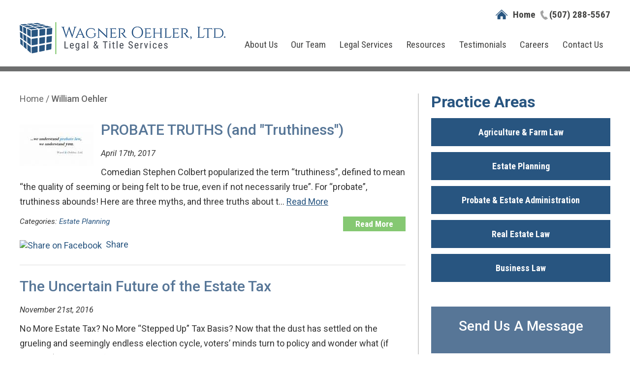

--- FILE ---
content_type: text/html; charset=UTF-8
request_url: https://www.wagnerlegalmn.com/author/boehler/
body_size: 27175
content:

<!DOCTYPE html>
<!--[if IE 8 ]>    <html lang="en-US" class="no-js no-touch ie8"> <![endif]-->
<!--[if (gte IE 9)|(gt IEMobile 7)|!(IEMobile)|!(IE)]><!--><html lang="en-US" class="no-js no-touch"><!--<![endif]-->

    <head><meta name="wordpress-version" content="6.8.1" />
        <meta http-equiv="Content-Type" content="text/html; charset=utf-8" /><script>if(navigator.userAgent.match(/MSIE|Internet Explorer/i)||navigator.userAgent.match(/Trident\/7\..*?rv:11/i)){var href=document.location.href;if(!href.match(/[?&]nowprocket/)){if(href.indexOf("?")==-1){if(href.indexOf("#")==-1){document.location.href=href+"?nowprocket=1"}else{document.location.href=href.replace("#","?nowprocket=1#")}}else{if(href.indexOf("#")==-1){document.location.href=href+"&nowprocket=1"}else{document.location.href=href.replace("#","&nowprocket=1#")}}}}</script><script>(()=>{class RocketLazyLoadScripts{constructor(){this.v="2.0.4",this.userEvents=["keydown","keyup","mousedown","mouseup","mousemove","mouseover","mouseout","touchmove","touchstart","touchend","touchcancel","wheel","click","dblclick","input"],this.attributeEvents=["onblur","onclick","oncontextmenu","ondblclick","onfocus","onmousedown","onmouseenter","onmouseleave","onmousemove","onmouseout","onmouseover","onmouseup","onmousewheel","onscroll","onsubmit"]}async t(){this.i(),this.o(),/iP(ad|hone)/.test(navigator.userAgent)&&this.h(),this.u(),this.l(this),this.m(),this.k(this),this.p(this),this._(),await Promise.all([this.R(),this.L()]),this.lastBreath=Date.now(),this.S(this),this.P(),this.D(),this.O(),this.M(),await this.C(this.delayedScripts.normal),await this.C(this.delayedScripts.defer),await this.C(this.delayedScripts.async),await this.T(),await this.F(),await this.j(),await this.A(),window.dispatchEvent(new Event("rocket-allScriptsLoaded")),this.everythingLoaded=!0,this.lastTouchEnd&&await new Promise(t=>setTimeout(t,500-Date.now()+this.lastTouchEnd)),this.I(),this.H(),this.U(),this.W()}i(){this.CSPIssue=sessionStorage.getItem("rocketCSPIssue"),document.addEventListener("securitypolicyviolation",t=>{this.CSPIssue||"script-src-elem"!==t.violatedDirective||"data"!==t.blockedURI||(this.CSPIssue=!0,sessionStorage.setItem("rocketCSPIssue",!0))},{isRocket:!0})}o(){window.addEventListener("pageshow",t=>{this.persisted=t.persisted,this.realWindowLoadedFired=!0},{isRocket:!0}),window.addEventListener("pagehide",()=>{this.onFirstUserAction=null},{isRocket:!0})}h(){let t;function e(e){t=e}window.addEventListener("touchstart",e,{isRocket:!0}),window.addEventListener("touchend",function i(o){o.changedTouches[0]&&t.changedTouches[0]&&Math.abs(o.changedTouches[0].pageX-t.changedTouches[0].pageX)<10&&Math.abs(o.changedTouches[0].pageY-t.changedTouches[0].pageY)<10&&o.timeStamp-t.timeStamp<200&&(window.removeEventListener("touchstart",e,{isRocket:!0}),window.removeEventListener("touchend",i,{isRocket:!0}),"INPUT"===o.target.tagName&&"text"===o.target.type||(o.target.dispatchEvent(new TouchEvent("touchend",{target:o.target,bubbles:!0})),o.target.dispatchEvent(new MouseEvent("mouseover",{target:o.target,bubbles:!0})),o.target.dispatchEvent(new PointerEvent("click",{target:o.target,bubbles:!0,cancelable:!0,detail:1,clientX:o.changedTouches[0].clientX,clientY:o.changedTouches[0].clientY})),event.preventDefault()))},{isRocket:!0})}q(t){this.userActionTriggered||("mousemove"!==t.type||this.firstMousemoveIgnored?"keyup"===t.type||"mouseover"===t.type||"mouseout"===t.type||(this.userActionTriggered=!0,this.onFirstUserAction&&this.onFirstUserAction()):this.firstMousemoveIgnored=!0),"click"===t.type&&t.preventDefault(),t.stopPropagation(),t.stopImmediatePropagation(),"touchstart"===this.lastEvent&&"touchend"===t.type&&(this.lastTouchEnd=Date.now()),"click"===t.type&&(this.lastTouchEnd=0),this.lastEvent=t.type,t.composedPath&&t.composedPath()[0].getRootNode()instanceof ShadowRoot&&(t.rocketTarget=t.composedPath()[0]),this.savedUserEvents.push(t)}u(){this.savedUserEvents=[],this.userEventHandler=this.q.bind(this),this.userEvents.forEach(t=>window.addEventListener(t,this.userEventHandler,{passive:!1,isRocket:!0})),document.addEventListener("visibilitychange",this.userEventHandler,{isRocket:!0})}U(){this.userEvents.forEach(t=>window.removeEventListener(t,this.userEventHandler,{passive:!1,isRocket:!0})),document.removeEventListener("visibilitychange",this.userEventHandler,{isRocket:!0}),this.savedUserEvents.forEach(t=>{(t.rocketTarget||t.target).dispatchEvent(new window[t.constructor.name](t.type,t))})}m(){const t="return false",e=Array.from(this.attributeEvents,t=>"data-rocket-"+t),i="["+this.attributeEvents.join("],[")+"]",o="[data-rocket-"+this.attributeEvents.join("],[data-rocket-")+"]",s=(e,i,o)=>{o&&o!==t&&(e.setAttribute("data-rocket-"+i,o),e["rocket"+i]=new Function("event",o),e.setAttribute(i,t))};new MutationObserver(t=>{for(const n of t)"attributes"===n.type&&(n.attributeName.startsWith("data-rocket-")||this.everythingLoaded?n.attributeName.startsWith("data-rocket-")&&this.everythingLoaded&&this.N(n.target,n.attributeName.substring(12)):s(n.target,n.attributeName,n.target.getAttribute(n.attributeName))),"childList"===n.type&&n.addedNodes.forEach(t=>{if(t.nodeType===Node.ELEMENT_NODE)if(this.everythingLoaded)for(const i of[t,...t.querySelectorAll(o)])for(const t of i.getAttributeNames())e.includes(t)&&this.N(i,t.substring(12));else for(const e of[t,...t.querySelectorAll(i)])for(const t of e.getAttributeNames())this.attributeEvents.includes(t)&&s(e,t,e.getAttribute(t))})}).observe(document,{subtree:!0,childList:!0,attributeFilter:[...this.attributeEvents,...e]})}I(){this.attributeEvents.forEach(t=>{document.querySelectorAll("[data-rocket-"+t+"]").forEach(e=>{this.N(e,t)})})}N(t,e){const i=t.getAttribute("data-rocket-"+e);i&&(t.setAttribute(e,i),t.removeAttribute("data-rocket-"+e))}k(t){Object.defineProperty(HTMLElement.prototype,"onclick",{get(){return this.rocketonclick||null},set(e){this.rocketonclick=e,this.setAttribute(t.everythingLoaded?"onclick":"data-rocket-onclick","this.rocketonclick(event)")}})}S(t){function e(e,i){let o=e[i];e[i]=null,Object.defineProperty(e,i,{get:()=>o,set(s){t.everythingLoaded?o=s:e["rocket"+i]=o=s}})}e(document,"onreadystatechange"),e(window,"onload"),e(window,"onpageshow");try{Object.defineProperty(document,"readyState",{get:()=>t.rocketReadyState,set(e){t.rocketReadyState=e},configurable:!0}),document.readyState="loading"}catch(t){console.log("WPRocket DJE readyState conflict, bypassing")}}l(t){this.originalAddEventListener=EventTarget.prototype.addEventListener,this.originalRemoveEventListener=EventTarget.prototype.removeEventListener,this.savedEventListeners=[],EventTarget.prototype.addEventListener=function(e,i,o){o&&o.isRocket||!t.B(e,this)&&!t.userEvents.includes(e)||t.B(e,this)&&!t.userActionTriggered||e.startsWith("rocket-")||t.everythingLoaded?t.originalAddEventListener.call(this,e,i,o):(t.savedEventListeners.push({target:this,remove:!1,type:e,func:i,options:o}),"mouseenter"!==e&&"mouseleave"!==e||t.originalAddEventListener.call(this,e,t.savedUserEvents.push,o))},EventTarget.prototype.removeEventListener=function(e,i,o){o&&o.isRocket||!t.B(e,this)&&!t.userEvents.includes(e)||t.B(e,this)&&!t.userActionTriggered||e.startsWith("rocket-")||t.everythingLoaded?t.originalRemoveEventListener.call(this,e,i,o):t.savedEventListeners.push({target:this,remove:!0,type:e,func:i,options:o})}}J(t,e){this.savedEventListeners=this.savedEventListeners.filter(i=>{let o=i.type,s=i.target||window;return e!==o||t!==s||(this.B(o,s)&&(i.type="rocket-"+o),this.$(i),!1)})}H(){EventTarget.prototype.addEventListener=this.originalAddEventListener,EventTarget.prototype.removeEventListener=this.originalRemoveEventListener,this.savedEventListeners.forEach(t=>this.$(t))}$(t){t.remove?this.originalRemoveEventListener.call(t.target,t.type,t.func,t.options):this.originalAddEventListener.call(t.target,t.type,t.func,t.options)}p(t){let e;function i(e){return t.everythingLoaded?e:e.split(" ").map(t=>"load"===t||t.startsWith("load.")?"rocket-jquery-load":t).join(" ")}function o(o){function s(e){const s=o.fn[e];o.fn[e]=o.fn.init.prototype[e]=function(){return this[0]===window&&t.userActionTriggered&&("string"==typeof arguments[0]||arguments[0]instanceof String?arguments[0]=i(arguments[0]):"object"==typeof arguments[0]&&Object.keys(arguments[0]).forEach(t=>{const e=arguments[0][t];delete arguments[0][t],arguments[0][i(t)]=e})),s.apply(this,arguments),this}}if(o&&o.fn&&!t.allJQueries.includes(o)){const e={DOMContentLoaded:[],"rocket-DOMContentLoaded":[]};for(const t in e)document.addEventListener(t,()=>{e[t].forEach(t=>t())},{isRocket:!0});o.fn.ready=o.fn.init.prototype.ready=function(i){function s(){parseInt(o.fn.jquery)>2?setTimeout(()=>i.bind(document)(o)):i.bind(document)(o)}return"function"==typeof i&&(t.realDomReadyFired?!t.userActionTriggered||t.fauxDomReadyFired?s():e["rocket-DOMContentLoaded"].push(s):e.DOMContentLoaded.push(s)),o([])},s("on"),s("one"),s("off"),t.allJQueries.push(o)}e=o}t.allJQueries=[],o(window.jQuery),Object.defineProperty(window,"jQuery",{get:()=>e,set(t){o(t)}})}P(){const t=new Map;document.write=document.writeln=function(e){const i=document.currentScript,o=document.createRange(),s=i.parentElement;let n=t.get(i);void 0===n&&(n=i.nextSibling,t.set(i,n));const c=document.createDocumentFragment();o.setStart(c,0),c.appendChild(o.createContextualFragment(e)),s.insertBefore(c,n)}}async R(){return new Promise(t=>{this.userActionTriggered?t():this.onFirstUserAction=t})}async L(){return new Promise(t=>{document.addEventListener("DOMContentLoaded",()=>{this.realDomReadyFired=!0,t()},{isRocket:!0})})}async j(){return this.realWindowLoadedFired?Promise.resolve():new Promise(t=>{window.addEventListener("load",t,{isRocket:!0})})}M(){this.pendingScripts=[];this.scriptsMutationObserver=new MutationObserver(t=>{for(const e of t)e.addedNodes.forEach(t=>{"SCRIPT"!==t.tagName||t.noModule||t.isWPRocket||this.pendingScripts.push({script:t,promise:new Promise(e=>{const i=()=>{const i=this.pendingScripts.findIndex(e=>e.script===t);i>=0&&this.pendingScripts.splice(i,1),e()};t.addEventListener("load",i,{isRocket:!0}),t.addEventListener("error",i,{isRocket:!0}),setTimeout(i,1e3)})})})}),this.scriptsMutationObserver.observe(document,{childList:!0,subtree:!0})}async F(){await this.X(),this.pendingScripts.length?(await this.pendingScripts[0].promise,await this.F()):this.scriptsMutationObserver.disconnect()}D(){this.delayedScripts={normal:[],async:[],defer:[]},document.querySelectorAll("script[type$=rocketlazyloadscript]").forEach(t=>{t.hasAttribute("data-rocket-src")?t.hasAttribute("async")&&!1!==t.async?this.delayedScripts.async.push(t):t.hasAttribute("defer")&&!1!==t.defer||"module"===t.getAttribute("data-rocket-type")?this.delayedScripts.defer.push(t):this.delayedScripts.normal.push(t):this.delayedScripts.normal.push(t)})}async _(){await this.L();let t=[];document.querySelectorAll("script[type$=rocketlazyloadscript][data-rocket-src]").forEach(e=>{let i=e.getAttribute("data-rocket-src");if(i&&!i.startsWith("data:")){i.startsWith("//")&&(i=location.protocol+i);try{const o=new URL(i).origin;o!==location.origin&&t.push({src:o,crossOrigin:e.crossOrigin||"module"===e.getAttribute("data-rocket-type")})}catch(t){}}}),t=[...new Map(t.map(t=>[JSON.stringify(t),t])).values()],this.Y(t,"preconnect")}async G(t){if(await this.K(),!0!==t.noModule||!("noModule"in HTMLScriptElement.prototype))return new Promise(e=>{let i;function o(){(i||t).setAttribute("data-rocket-status","executed"),e()}try{if(navigator.userAgent.includes("Firefox/")||""===navigator.vendor||this.CSPIssue)i=document.createElement("script"),[...t.attributes].forEach(t=>{let e=t.nodeName;"type"!==e&&("data-rocket-type"===e&&(e="type"),"data-rocket-src"===e&&(e="src"),i.setAttribute(e,t.nodeValue))}),t.text&&(i.text=t.text),t.nonce&&(i.nonce=t.nonce),i.hasAttribute("src")?(i.addEventListener("load",o,{isRocket:!0}),i.addEventListener("error",()=>{i.setAttribute("data-rocket-status","failed-network"),e()},{isRocket:!0}),setTimeout(()=>{i.isConnected||e()},1)):(i.text=t.text,o()),i.isWPRocket=!0,t.parentNode.replaceChild(i,t);else{const i=t.getAttribute("data-rocket-type"),s=t.getAttribute("data-rocket-src");i?(t.type=i,t.removeAttribute("data-rocket-type")):t.removeAttribute("type"),t.addEventListener("load",o,{isRocket:!0}),t.addEventListener("error",i=>{this.CSPIssue&&i.target.src.startsWith("data:")?(console.log("WPRocket: CSP fallback activated"),t.removeAttribute("src"),this.G(t).then(e)):(t.setAttribute("data-rocket-status","failed-network"),e())},{isRocket:!0}),s?(t.fetchPriority="high",t.removeAttribute("data-rocket-src"),t.src=s):t.src="data:text/javascript;base64,"+window.btoa(unescape(encodeURIComponent(t.text)))}}catch(i){t.setAttribute("data-rocket-status","failed-transform"),e()}});t.setAttribute("data-rocket-status","skipped")}async C(t){const e=t.shift();return e?(e.isConnected&&await this.G(e),this.C(t)):Promise.resolve()}O(){this.Y([...this.delayedScripts.normal,...this.delayedScripts.defer,...this.delayedScripts.async],"preload")}Y(t,e){this.trash=this.trash||[];let i=!0;var o=document.createDocumentFragment();t.forEach(t=>{const s=t.getAttribute&&t.getAttribute("data-rocket-src")||t.src;if(s&&!s.startsWith("data:")){const n=document.createElement("link");n.href=s,n.rel=e,"preconnect"!==e&&(n.as="script",n.fetchPriority=i?"high":"low"),t.getAttribute&&"module"===t.getAttribute("data-rocket-type")&&(n.crossOrigin=!0),t.crossOrigin&&(n.crossOrigin=t.crossOrigin),t.integrity&&(n.integrity=t.integrity),t.nonce&&(n.nonce=t.nonce),o.appendChild(n),this.trash.push(n),i=!1}}),document.head.appendChild(o)}W(){this.trash.forEach(t=>t.remove())}async T(){try{document.readyState="interactive"}catch(t){}this.fauxDomReadyFired=!0;try{await this.K(),this.J(document,"readystatechange"),document.dispatchEvent(new Event("rocket-readystatechange")),await this.K(),document.rocketonreadystatechange&&document.rocketonreadystatechange(),await this.K(),this.J(document,"DOMContentLoaded"),document.dispatchEvent(new Event("rocket-DOMContentLoaded")),await this.K(),this.J(window,"DOMContentLoaded"),window.dispatchEvent(new Event("rocket-DOMContentLoaded"))}catch(t){console.error(t)}}async A(){try{document.readyState="complete"}catch(t){}try{await this.K(),this.J(document,"readystatechange"),document.dispatchEvent(new Event("rocket-readystatechange")),await this.K(),document.rocketonreadystatechange&&document.rocketonreadystatechange(),await this.K(),this.J(window,"load"),window.dispatchEvent(new Event("rocket-load")),await this.K(),window.rocketonload&&window.rocketonload(),await this.K(),this.allJQueries.forEach(t=>t(window).trigger("rocket-jquery-load")),await this.K(),this.J(window,"pageshow");const t=new Event("rocket-pageshow");t.persisted=this.persisted,window.dispatchEvent(t),await this.K(),window.rocketonpageshow&&window.rocketonpageshow({persisted:this.persisted})}catch(t){console.error(t)}}async K(){Date.now()-this.lastBreath>45&&(await this.X(),this.lastBreath=Date.now())}async X(){return document.hidden?new Promise(t=>setTimeout(t)):new Promise(t=>requestAnimationFrame(t))}B(t,e){return e===document&&"readystatechange"===t||(e===document&&"DOMContentLoaded"===t||(e===window&&"DOMContentLoaded"===t||(e===window&&"load"===t||e===window&&"pageshow"===t)))}static run(){(new RocketLazyLoadScripts).t()}}RocketLazyLoadScripts.run()})();</script>
        <meta name="themodernfirm-framework-version" content="2.5.1.1" />
        
        
        <meta name="viewport" content="width=device-width, initial-scale=1, maximum-scale=1.0, user-scalable=no" />
        <link rel="profile" href="https://gmpg.org/xfn/11" />	
                <link rel="shortcut icon" href="https://www.wagnerlegalmn.com/wp-content/uploads/sites/440/2021/01/favicon.ico" /><meta name='robots' content='index, follow, max-image-preview:large, max-snippet:-1, max-video-preview:-1' />
	<style>img:is([sizes="auto" i], [sizes^="auto," i]) { contain-intrinsic-size: 3000px 1500px }</style>
	
	<!-- This site is optimized with the Yoast SEO Premium plugin v24.1 (Yoast SEO v26.4) - https://yoast.com/wordpress/plugins/seo/ -->
	<title>William Oehler, Author at Wagner Oehler, Ltd</title>
<link data-rocket-preload as="style" href="https://fonts.googleapis.com/css2?family=Roboto:ital,wght@0,300;0,400;0,500;0,700;1,300;1,400;1,500;1,700&#038;family=Roboto+Condensed:ital,wght@0,300;0,400;0,700;1,300;1,400;1,700&#038;display=swap" rel="preload">
<link href="https://fonts.googleapis.com/css2?family=Roboto:ital,wght@0,300;0,400;0,500;0,700;1,300;1,400;1,500;1,700&#038;family=Roboto+Condensed:ital,wght@0,300;0,400;0,700;1,300;1,400;1,700&#038;display=swap" media="print" onload="this.media=&#039;all&#039;" rel="stylesheet">
<noscript><link rel="stylesheet" href="https://fonts.googleapis.com/css2?family=Roboto:ital,wght@0,300;0,400;0,500;0,700;1,300;1,400;1,500;1,700&#038;family=Roboto+Condensed:ital,wght@0,300;0,400;0,700;1,300;1,400;1,700&#038;display=swap"></noscript>
	<meta name="description" content="Read the articles by William Oehler at Wagner Oehler, Ltd." />
	<link rel="canonical" href="https://www.wagnerlegalmn.com/author/boehler/" />
	<meta property="og:locale" content="en_US" />
	<meta property="og:type" content="profile" />
	<meta property="og:title" content="William Oehler" />
	<meta property="og:url" content="https://www.wagnerlegalmn.com/author/boehler/" />
	<meta property="og:site_name" content="Wagner Oehler, Ltd" />
	<meta property="og:image" content="https://secure.gravatar.com/avatar/69256c6fadffc4e5c2603053f2312da14c9e7d8846cdb77cbdc8de18a59e8086?s=500&d=mm&r=g" />
	<script type="application/ld+json" class="yoast-schema-graph">{"@context":"https://schema.org","@graph":[{"@type":"ProfilePage","@id":"https://www.wagnerlegalmn.com/author/boehler/","url":"https://www.wagnerlegalmn.com/author/boehler/","name":"William Oehler, Author at Wagner Oehler, Ltd","isPartOf":{"@id":"https://www.wagnerlegalmn.com/#website"},"description":"Read the articles by William Oehler at Wagner Oehler, Ltd.","breadcrumb":{"@id":"https://www.wagnerlegalmn.com/author/boehler/#breadcrumb"},"inLanguage":"en-US","potentialAction":[{"@type":"ReadAction","target":["https://www.wagnerlegalmn.com/author/boehler/"]}]},{"@type":"BreadcrumbList","@id":"https://www.wagnerlegalmn.com/author/boehler/#breadcrumb","itemListElement":[{"@type":"ListItem","position":1,"name":"Home","item":"https://www.wagnerlegalmn.com/"},{"@type":"ListItem","position":2,"name":"Archives for William Oehler"}]},{"@type":"WebSite","@id":"https://www.wagnerlegalmn.com/#website","url":"https://www.wagnerlegalmn.com/","name":"Wagner Oehler, Ltd","description":"Guiding you through life\\&#039;s most crucial legal decisions","publisher":{"@id":"https://www.wagnerlegalmn.com/#organization"},"potentialAction":[{"@type":"SearchAction","target":{"@type":"EntryPoint","urlTemplate":"https://www.wagnerlegalmn.com/?s={search_term_string}"},"query-input":{"@type":"PropertyValueSpecification","valueRequired":true,"valueName":"search_term_string"}}],"inLanguage":"en-US"},{"@type":"Organization","@id":"https://www.wagnerlegalmn.com/#organization","name":"Wagner Oehler, Ltd","url":"https://www.wagnerlegalmn.com/","logo":{"@type":"ImageObject","inLanguage":"en-US","@id":"https://www.wagnerlegalmn.com/#/schema/logo/image/","url":"https://www.wagnerlegalmn.com/wp-content/uploads/sites/440/2022/12/Block-Logo-FB-Profile.png","contentUrl":"https://www.wagnerlegalmn.com/wp-content/uploads/sites/440/2022/12/Block-Logo-FB-Profile.png","width":2048,"height":2048,"caption":"Wagner Oehler, Ltd"},"image":{"@id":"https://www.wagnerlegalmn.com/#/schema/logo/image/"},"sameAs":["https://www.facebook.com/wagneroehler"]},{"@type":"Person","@id":"https://www.wagnerlegalmn.com/#/schema/person/c767f9660fc85868bdded191c2ea6003","name":"William Oehler","image":{"@type":"ImageObject","inLanguage":"en-US","@id":"https://www.wagnerlegalmn.com/#/schema/person/image/","url":"https://secure.gravatar.com/avatar/69256c6fadffc4e5c2603053f2312da14c9e7d8846cdb77cbdc8de18a59e8086?s=96&d=mm&r=g","contentUrl":"https://secure.gravatar.com/avatar/69256c6fadffc4e5c2603053f2312da14c9e7d8846cdb77cbdc8de18a59e8086?s=96&d=mm&r=g","caption":"William Oehler"},"sameAs":["https://www.wagnerlegalmn.com"],"mainEntityOfPage":{"@id":"https://www.wagnerlegalmn.com/author/boehler/"}}]}</script>
	<!-- / Yoast SEO Premium plugin. -->


<link rel='dns-prefetch' href='//fonts.googleapis.com' />
<link rel='dns-prefetch' href='//use.fontawesome.com' />
<link href='https://fonts.gstatic.com' crossorigin rel='preconnect' />
<!-- Google Tag Manager -->
<script type="rocketlazyloadscript">(function(w,d,s,l,i){w[l]=w[l]||[];w[l].push({'gtm.start':
new Date().getTime(),event:'gtm.js'});var f=d.getElementsByTagName(s)[0],
j=d.createElement(s),dl=l!='dataLayer'?'&l='+l:'';j.async=true;j.src=
'https://www.googletagmanager.com/gtm.js?id='+i+dl;f.parentNode.insertBefore(j,f);
})(window,document,'script','dataLayer','GTM-NL7X9RS9');</script>
<!-- End Google Tag Manager --><link rel="alternate" type="application/rss+xml" title="Wagner Oehler, Ltd &raquo; Posts by William Oehler Feed" href="https://www.wagnerlegalmn.com/author/boehler/feed/" />
<link rel='stylesheet' id='google-material-icons-css' href='https://fonts.googleapis.com/icon?family=Material+Icons' type='text/css' media='all' />
<link data-minify="1" rel='stylesheet' id='fontawesome-css' href='https://www.wagnerlegalmn.com/wp-content/cache/min/440/releases/v5.9.0/css/all.css?ver=1762876857' type='text/css' media='all' />


<link data-minify="1" rel='stylesheet' id='tmf-scaffolding-css' href='https://www.wagnerlegalmn.com/wp-content/cache/min/440/wp-content/themes/themodernfirm-framework/assets/css/scaffolding.css?ver=1762876857' type='text/css' media='screen' />
<link data-minify="1" rel='stylesheet' id='tmf-framework-css' href='https://www.wagnerlegalmn.com/wp-content/cache/min/440/wp-content/themes/themodernfirm-framework/assets/css/framework.css?ver=1762876857' type='text/css' media='screen' />
<link data-minify="1" rel='stylesheet' id='tmf-menu-css' href='https://www.wagnerlegalmn.com/wp-content/cache/min/440/wp-content/themes/themodernfirm-framework/assets/css/menu.css?ver=1762876857' type='text/css' media='screen' />
<link data-minify="1" rel='stylesheet' id='tmf-posts-css' href='https://www.wagnerlegalmn.com/wp-content/cache/min/440/wp-content/themes/themodernfirm-framework/assets/css/posts.css?ver=1762876857' type='text/css' media='screen' />
<link rel='stylesheet' id='tmf-print-css' href='https://www.wagnerlegalmn.com/wp-content/themes/themodernfirm-framework/assets/css/print.css' type='text/css' media='print' />
<link data-minify="1" rel='stylesheet' id='tmf-structural-css' href='https://www.wagnerlegalmn.com/wp-content/cache/min/440/wp-content/themes/mod-premium/wagnerlegalmn/assets/css/structural.css?ver=1762876857' type='text/css' media='screen' />
<link data-minify="1" rel='stylesheet' id='tmf-child-posts-css' href='https://www.wagnerlegalmn.com/wp-content/cache/min/440/wp-content/themes/mod-premium/wagnerlegalmn/assets/css/posts.css?ver=1762876857' type='text/css' media='screen' />
<link data-minify="1" rel='stylesheet' id='tmf-editor-content-css' href='https://www.wagnerlegalmn.com/wp-content/cache/min/440/wp-content/themes/mod-premium/wagnerlegalmn/assets/css/editor-content.css?ver=1762876857' type='text/css' media='screen' />
<link rel='stylesheet' id='tmf-child-print-css' href='https://www.wagnerlegalmn.com/wp-content/themes/mod-premium/wagnerlegalmn/assets/css/print.css' type='text/css' media='print' />
<link data-minify="1" rel='stylesheet' id='jquery.bxslider-css' href='https://www.wagnerlegalmn.com/wp-content/cache/min/440/wp-content/themes/mod-premium/wagnerlegalmn/assets/css/jquery.bxslider.css?ver=1762876857' type='text/css' media='screen' />
<link data-minify="1" rel='stylesheet' id='smk-accordion-css' href='https://www.wagnerlegalmn.com/wp-content/cache/min/440/wp-content/themes/mod-premium/wagnerlegalmn/assets/css/smk-accordion.css?ver=1762876857' type='text/css' media='screen' />
<style id='wp-emoji-styles-inline-css' type='text/css'>

	img.wp-smiley, img.emoji {
		display: inline !important;
		border: none !important;
		box-shadow: none !important;
		height: 1em !important;
		width: 1em !important;
		margin: 0 0.07em !important;
		vertical-align: -0.1em !important;
		background: none !important;
		padding: 0 !important;
	}
</style>
<style id='classic-theme-styles-inline-css' type='text/css'>
/*! This file is auto-generated */
.wp-block-button__link{color:#fff;background-color:#32373c;border-radius:9999px;box-shadow:none;text-decoration:none;padding:calc(.667em + 2px) calc(1.333em + 2px);font-size:1.125em}.wp-block-file__button{background:#32373c;color:#fff;text-decoration:none}
</style>
<link rel='stylesheet' id='wp-components-css' href='https://www.wagnerlegalmn.com/wp-includes/css/dist/components/style.min.css?ver=6.8.1' type='text/css' media='all' />
<link rel='stylesheet' id='wp-preferences-css' href='https://www.wagnerlegalmn.com/wp-includes/css/dist/preferences/style.min.css?ver=6.8.1' type='text/css' media='all' />
<link rel='stylesheet' id='wp-block-editor-css' href='https://www.wagnerlegalmn.com/wp-includes/css/dist/block-editor/style.min.css?ver=6.8.1' type='text/css' media='all' />
<link data-minify="1" rel='stylesheet' id='popup-maker-block-library-style-css' href='https://www.wagnerlegalmn.com/wp-content/cache/min/440/wp-content/plugins/popup-maker/dist/packages/block-library-style.css?ver=1762876857' type='text/css' media='all' />
<link data-minify="1" rel='stylesheet' id='myCustomStyles-css' href='https://www.wagnerlegalmn.com/wp-content/cache/min/440/wp-content/plugins/tinymce-formats/editor-styles.css?ver=1762876857' type='text/css' media='all' />
<link rel='stylesheet' id='lf-css_style-css' href='https://www.wagnerlegalmn.com/?lf-css=1&#038;ver=1.0.4' type='text/css' media='all' />
<style id='rocket-lazyload-inline-css' type='text/css'>
.rll-youtube-player{position:relative;padding-bottom:56.23%;height:0;overflow:hidden;max-width:100%;}.rll-youtube-player:focus-within{outline: 2px solid currentColor;outline-offset: 5px;}.rll-youtube-player iframe{position:absolute;top:0;left:0;width:100%;height:100%;z-index:100;background:0 0}.rll-youtube-player img{bottom:0;display:block;left:0;margin:auto;max-width:100%;width:100%;position:absolute;right:0;top:0;border:none;height:auto;-webkit-transition:.4s all;-moz-transition:.4s all;transition:.4s all}.rll-youtube-player img:hover{-webkit-filter:brightness(75%)}.rll-youtube-player .play{height:100%;width:100%;left:0;top:0;position:absolute;background:url(https://www.wagnerlegalmn.com/wp-content/plugins/wp-rocket/assets/img/youtube.png) no-repeat center;background-color: transparent !important;cursor:pointer;border:none;}
</style>
<script type="rocketlazyloadscript" data-rocket-type="text/javascript" data-rocket-src="https://www.wagnerlegalmn.com/wp-includes/js/jquery/jquery.min.js?ver=3.7.1" id="jquery-core-js" data-rocket-defer defer></script>
<script type="rocketlazyloadscript" data-rocket-type="text/javascript" data-rocket-src="https://www.wagnerlegalmn.com/wp-includes/js/jquery/jquery-migrate.min.js?ver=3.4.1" id="jquery-migrate-js" data-rocket-defer defer></script>
<script type="rocketlazyloadscript" data-minify="1" data-rocket-type="text/javascript" data-rocket-src="https://www.wagnerlegalmn.com/wp-content/cache/min/440/wp-content/themes/themodernfirm-framework/assets/js/core.js?ver=1762876857" id="tmf-core-js" data-rocket-defer defer></script>
<script type="rocketlazyloadscript" data-rocket-type="text/javascript" data-rocket-src="https://www.wagnerlegalmn.com/wp-content/themes/mod-premium/wagnerlegalmn/assets/js/jquery.bxslider.min.js?ver=6.8.1" id="bx-slider-js" data-rocket-defer defer></script>
<script type="rocketlazyloadscript" data-minify="1" data-rocket-type="text/javascript" data-rocket-src="https://www.wagnerlegalmn.com/wp-content/cache/min/440/wp-content/themes/mod-premium/wagnerlegalmn/assets/js/smk-accordion.js?ver=1762876857" id="tmf-smk-accordion-js" data-rocket-defer defer></script>
<script type="rocketlazyloadscript" data-minify="1" data-rocket-type="text/javascript" data-rocket-src="https://www.wagnerlegalmn.com/wp-content/cache/min/440/wp-content/themes/mod-premium/wagnerlegalmn/assets/js/script.js?ver=1762876857" id="tmf-script-js" data-rocket-defer defer></script>
<script type="rocketlazyloadscript" data-minify="1" data-rocket-type="text/javascript" data-rocket-src="https://www.wagnerlegalmn.com/wp-content/cache/min/440/wp-content/themes/themodernfirm-framework/assets/js/menu.js?ver=1762876857" id="tmf-menu-js" data-rocket-defer defer></script>
<link rel="https://api.w.org/" href="https://www.wagnerlegalmn.com/wp-json/" /><link rel="alternate" title="JSON" type="application/json" href="https://www.wagnerlegalmn.com/wp-json/wp/v2/users/551" /><link rel="EditURI" type="application/rsd+xml" title="RSD" href="https://www.wagnerlegalmn.com/xmlrpc.php?rsd" />
<meta name="generator" content="WordPress 6.8.1" />
<style type="text/css" id="tmf-inline-styles-header"> #mobile-nav{ background-color: rgba(40, 85, 128, 1 ); }  #mobile-nav .mobile-menu{ background-color: #285580; }  .menu-bar-container{ text-align: center;margin-top: 5px; }  .menu-bar-container .menu-label{ font-size: 20px;}  #mobile-nav .mob-expand-submenu:before{ color: #ffffff;} </style> 
		<! – Code snippet to speed up Google Fonts – > 
		<link rel="preconnect" href="https://fonts.googleapis.com">
		<link rel="preconnect" href="https://fonts.gstatic.com" crossorigin>
		<! – End of code snippet for Google Fonts – > 
    <meta name="generator" content="Elementor 3.33.0; features: additional_custom_breakpoints; settings: css_print_method-external, google_font-enabled, font_display-swap">
			<style>
				.e-con.e-parent:nth-of-type(n+4):not(.e-lazyloaded):not(.e-no-lazyload),
				.e-con.e-parent:nth-of-type(n+4):not(.e-lazyloaded):not(.e-no-lazyload) * {
					background-image: none !important;
				}
				@media screen and (max-height: 1024px) {
					.e-con.e-parent:nth-of-type(n+3):not(.e-lazyloaded):not(.e-no-lazyload),
					.e-con.e-parent:nth-of-type(n+3):not(.e-lazyloaded):not(.e-no-lazyload) * {
						background-image: none !important;
					}
				}
				@media screen and (max-height: 640px) {
					.e-con.e-parent:nth-of-type(n+2):not(.e-lazyloaded):not(.e-no-lazyload),
					.e-con.e-parent:nth-of-type(n+2):not(.e-lazyloaded):not(.e-no-lazyload) * {
						background-image: none !important;
					}
				}
			</style>
			<link rel="icon" href="https://www.wagnerlegalmn.com/wp-content/uploads/sites/440/2021/01/favicon.ico" sizes="32x32" />
<link rel="icon" href="https://www.wagnerlegalmn.com/wp-content/uploads/sites/440/2021/01/favicon.ico" sizes="192x192" />
<link rel="apple-touch-icon" href="https://www.wagnerlegalmn.com/wp-content/uploads/sites/440/2021/01/favicon.ico" />
<meta name="msapplication-TileImage" content="https://www.wagnerlegalmn.com/wp-content/uploads/sites/440/2021/01/favicon.ico" />
<noscript><style id="rocket-lazyload-nojs-css">.rll-youtube-player, [data-lazy-src]{display:none !important;}</style></noscript>			<script type="rocketlazyloadscript">window.addEventListener('DOMContentLoaded', function() {
				jQuery(function(){TMF.start_services(['feature_detection', 'navigation', 'accordion', 'map_adjust', 'video_support', 'obfuscate_email']);});
			});</script>
		<style type="text/css" media="screen">.blog .search-box{
border: 1px solid #d1d1d1 !important;
}
.blog #body-cell-2 input[type="text"]{
color: #d1d1d1 !important;
}
a:focus-visible, input:focus-visible, button:focus-visible, textarea:focus-visible {
  outline: 2px dotted #d1d1d1;
}
.review-buttons{
display:flex;
flex-wrap:wrap;
}
.review-buttons a{
margin-top:5px;
margin-bottom:5px;
}
td,
table{
border: 1px solid black;
}</style><!--Following script is handled in Settings->Advanced--><script type="rocketlazyloadscript">var $wc_load=function(a){return JSON.parse(JSON.stringify(a))},$wc_leads=$wc_leads||{doc:{url:$wc_load(document.URL),ref:$wc_load(document.referrer),search:$wc_load(location.search),hash:$wc_load(location.hash)}};</script>
<script type="rocketlazyloadscript" data-minify="1" data-rocket-src="https://www.wagnerlegalmn.com/wp-content/cache/min/440/130039.js?ver=1762876857" data-rocket-defer defer></script>

<!-- google analytics -->
<!-- Global Site Tag (gtag.js) - Google Analytics -->
<script type="rocketlazyloadscript" async data-rocket-src="https://www.googletagmanager.com/gtag/js?id=G-7963YT1D0W"></script>
<script type="rocketlazyloadscript">
  window.dataLayer = window.dataLayer || [];
  function gtag(){dataLayer.push(arguments);}
  gtag('js', new Date());

  gtag('config', 'G-7963YT1D0W');
</script>
<a href="#body-wrapper" class="screen-reader-shortcut">Skip to main content</a><a href="#primary-nav-wrapper" class="screen-reader-shortcut">Skip to navigation</a><div id="top"></div>    <meta name="generator" content="WP Rocket 3.20.1.2" data-wpr-features="wpr_delay_js wpr_defer_js wpr_minify_js wpr_lazyload_images wpr_lazyload_iframes wpr_minify_css wpr_preload_links wpr_desktop" /></head>

    <body data-rsssl=1 class="archive author author-boehler author-551 wp-custom-logo wp-theme-themodernfirm-framework wp-child-theme-mod-premiumwagnerlegalmn elementor-default elementor-kit-3443">

        <div data-rocket-location-hash="829d05a322dc635a36fdb6dca7f54a90" id="print-header">
	
	
	<img id="print-logo" class="logo" src="https://www.wagnerlegalmn.com/wp-content/uploads/sites/440/2021/01/logo_1x.png" alt="Wagner Oehler, Ltd" />
</div>                			<div data-rocket-location-hash="9b55013787cf63c36ba1093a0afeacba" id="header-top-wrapper" class="section-wrapper">
				<div data-rocket-location-hash="2f01ce15b2c2d3271bac8d2f84de32ab" id="header-top-container" class="section-container">
					<div data-rocket-location-hash="45b386e83fbbdb41f8d8a10d9ee4c166" id="header-top" class="section">
		
				<div id="header-top-row"  class="row collapse-850 ">
		
				<div id="header-top-cell-1"  class="cell span-24">
			<div class="inner">
					<div class="tmf-module-area tmf-single-module-area tmf-module-area-header">			<div class="tmf-module tmf-module-17 tmf-module-site-header---upper-right">
								<div class="tmf-module-content editor-content">
					<div><span class="home"><a href="/">Home</a></span><span class="phone"><a href="tel:(507) 288-5567">(507) 288-5567</a></span></div>				</div>
			</div>
		</div>
	</div></div></div>	

				</div>
			</div>
		</div>
		        			<div data-rocket-location-hash="f6fa47b1acf15c86f0f3f158bb39c687" id="header-wrapper" class="section-wrapper">
				<div data-rocket-location-hash="c4b4c7581e97e507291a1e071b895409" id="header-container" class="section-container">
					<div data-rocket-location-hash="41cf0691e7232f68f852d06aa7ef1bf9" id="header" class="section">
		
				<div id="header-row"  class="row collapse-1200 ">
		
				<div id="header-cell-1"  class="cell span-9">
			<div class="inner">
					<div class="main-logo">
				<a href="https://www.wagnerlegalmn.com/">

	<img id="site-logo" class="logo" src="https://www.wagnerlegalmn.com/wp-content/uploads/sites/440/2021/01/logo_1x.png" srcset="https://www.wagnerlegalmn.com/wp-content/uploads/sites/440/2021/01/logo_1x.png 1x, https://www.wagnerlegalmn.com/wp-content/uploads/sites/440/2021/01/logo_2x.png 2x, https://www.wagnerlegalmn.com/wp-content/uploads/sites/440/2021/01/logo_3x.png 3x" alt="Wagner Oehler, Ltd"/>
</a>			</div>
			<div class="mobile-view">
				<div id="header-top">
					<div class="tmf-module-area tmf-single-module-area tmf-module-area-header">			<div class="tmf-module tmf-module-17 tmf-module-site-header---upper-right">
								<div class="tmf-module-content editor-content">
					<div><span class="home"><a href="/">Home</a></span><span class="phone"><a href="tel:(507) 288-5567">(507) 288-5567</a></span></div>				</div>
			</div>
		</div>				</div>
			</div>

		</div></div>		<div id="header-cell-2"  class="cell span-15" role="complementary">
			<div class="inner">
			        	
	
				<div id="mobile-nav-wrapper" class="section-wrapper">
				<div id="mobile-nav-container" class="section-container">
					<div id="mobile-nav" class="section">
		
		<div class="menu-bar-container">

			<div class="menu-bar">
				<div class="hamburger-container">
					<div class="hamburger"></div>
				</div>
				<div class="menu-label">
					Menu				</div>
			</div>

		</div>

		<div class="mobile-menu-container">

			<div class="mobile-menu  mobile-menu-fade-in submenu-icon-plus-sign">

				<div class="top-part">
					<i class="fas fa-times mob-cancel-button"></i>

					
				</div>

				<ul id="mobile-nav-nav-menu" class="menu"><li id="menu-item-1061" class="desktop-home menu-item menu-item-type-post_type menu-item-object-page menu-item-home first menu-item-1061"><a href="https://www.wagnerlegalmn.com/">Home</a></li>
<li id="menu-item-136" class="menu-item menu-item-type-post_type menu-item-object-page menu-item-has-children menu-item-136"><a href="https://www.wagnerlegalmn.com/firm-overview/">About Us</a>
<div class="wrap"><ul class="sub-menu">
	<li id="menu-item-137" class="menu-item menu-item-type-post_type menu-item-object-page first menu-item-137"><a href="https://www.wagnerlegalmn.com/firm-overview/">Firm Overview</a></li>
	<li id="menu-item-138" class="menu-item menu-item-type-post_type menu-item-object-page last menu-item-138"><a href="https://www.wagnerlegalmn.com/why-choose-us/">Why Choose Us</a></li>
</ul></div>
</li>
<li id="menu-item-139" class="menu-item menu-item-type-custom menu-item-object-custom menu-item-has-children menu-item-139"><a href="/our-team/">Our Team</a>
<div class="wrap"><ul class="sub-menu">
	<li id="menu-item-1770" class="menu-item menu-item-type-custom menu-item-object-custom menu-item-has-children first menu-item-1770"><a href="/our-team">Attorneys</a>
	<div class="wrap"><ul class="sub-menu">
		<li id="menu-item-145" class="menu-item menu-item-type-post_type menu-item-object-attorney first menu-item-145"><a href="https://www.wagnerlegalmn.com/our-team/jennifer-gumbel/">Jennifer A. Gumbel</a></li>
		<li id="menu-item-142" class="menu-item menu-item-type-post_type menu-item-object-attorney menu-item-142"><a href="https://www.wagnerlegalmn.com/our-team/alyssa-k-jerde/">Alyssa K. Jerde</a></li>
		<li id="menu-item-1772" class="menu-item menu-item-type-post_type menu-item-object-attorney menu-item-1772"><a href="https://www.wagnerlegalmn.com/our-team/william-bill-oehler/">William (Bill) Oehler</a></li>
		<li id="menu-item-2762" class="menu-item menu-item-type-post_type menu-item-object-attorney menu-item-2762"><a href="https://www.wagnerlegalmn.com/our-team/melissa-a-saunders/">Melissa A. Saunders</a></li>
		<li id="menu-item-2121" class="menu-item menu-item-type-post_type menu-item-object-attorney menu-item-2121"><a href="https://www.wagnerlegalmn.com/our-team/jennifer-shabel/">Jennifer Shabel</a></li>
		<li id="menu-item-1795" class="menu-item menu-item-type-post_type menu-item-object-attorney menu-item-1795"><a href="https://www.wagnerlegalmn.com/our-team/cole-tousignant/">Cole Tousignant</a></li>
		<li id="menu-item-140" class="menu-item menu-item-type-post_type menu-item-object-attorney menu-item-140"><a href="https://www.wagnerlegalmn.com/our-team/jason-wagner/">Jason Wagner</a></li>
		<li id="menu-item-1582" class="menu-item menu-item-type-post_type menu-item-object-attorney last menu-item-1582"><a href="https://www.wagnerlegalmn.com/our-team/judith-judi-k-wilson/">Judi K. Wilson</a></li>
	</ul></div>
</li>
	<li id="menu-item-1771" class="menu-item menu-item-type-custom menu-item-object-custom menu-item-has-children last menu-item-1771"><a href="/our-team/#staff">Staff</a>
	<div class="wrap"><ul class="sub-menu">
		<li id="menu-item-3716" class="menu-item menu-item-type-post_type menu-item-object-attorney first menu-item-3716"><a href="https://www.wagnerlegalmn.com/our-team/colleen-bjerke/">Colleen Bjerke</a></li>
		<li id="menu-item-1756" class="menu-item menu-item-type-post_type menu-item-object-attorney menu-item-1756"><a href="https://www.wagnerlegalmn.com/our-team/ashley-christie/">Ashley Christie</a></li>
		<li id="menu-item-2120" class="menu-item menu-item-type-post_type menu-item-object-attorney menu-item-2120"><a href="https://www.wagnerlegalmn.com/our-team/sophia-craven/">Sophia Craven</a></li>
		<li id="menu-item-148" class="menu-item menu-item-type-post_type menu-item-object-attorney menu-item-148"><a href="https://www.wagnerlegalmn.com/our-team/shannon-decker/">Shannon Decker</a></li>
		<li id="menu-item-1907" class="menu-item menu-item-type-post_type menu-item-object-attorney menu-item-1907"><a href="https://www.wagnerlegalmn.com/our-team/janice-domke/">Janice Domke</a></li>
		<li id="menu-item-2781" class="menu-item menu-item-type-post_type menu-item-object-attorney menu-item-2781"><a href="https://www.wagnerlegalmn.com/our-team/alexandra-felton/">Alexandra Felton</a></li>
		<li id="menu-item-1303" class="menu-item menu-item-type-post_type menu-item-object-attorney menu-item-1303"><a href="https://www.wagnerlegalmn.com/our-team/becky-henry/">Becky Henry</a></li>
		<li id="menu-item-1754" class="menu-item menu-item-type-post_type menu-item-object-attorney menu-item-1754"><a href="https://www.wagnerlegalmn.com/our-team/savannah-jones/">Savannah Jones</a></li>
		<li id="menu-item-2381" class="menu-item menu-item-type-post_type menu-item-object-attorney menu-item-2381"><a href="https://www.wagnerlegalmn.com/our-team/elizabeth-karsell/">Elizabeth Karsell</a></li>
		<li id="menu-item-4606" class="menu-item menu-item-type-post_type menu-item-object-attorney menu-item-4606"><a href="https://www.wagnerlegalmn.com/our-team/finnbar-finn-mclaughlin/">Finnbar (Finn) McLaughlin</a></li>
		<li id="menu-item-2659" class="menu-item menu-item-type-post_type menu-item-object-attorney menu-item-2659"><a href="https://www.wagnerlegalmn.com/our-team/julie-rustan/">Julie Rustan</a></li>
		<li id="menu-item-1903" class="menu-item menu-item-type-post_type menu-item-object-attorney menu-item-1903"><a href="https://www.wagnerlegalmn.com/our-team/tiffany-sappington/">Tiffany Sappington</a></li>
		<li id="menu-item-4634" class="menu-item menu-item-type-post_type menu-item-object-attorney menu-item-4634"><a href="https://www.wagnerlegalmn.com/our-team/richelle-sherman/">Richelle Sherman</a></li>
		<li id="menu-item-4213" class="menu-item menu-item-type-post_type menu-item-object-attorney menu-item-4213"><a href="https://www.wagnerlegalmn.com/our-team/elijah-stene/">Elijah Stene</a></li>
		<li id="menu-item-3188" class="menu-item menu-item-type-post_type menu-item-object-attorney last menu-item-3188"><a href="https://www.wagnerlegalmn.com/our-team/adam-yotter/">Adam Yotter</a></li>
	</ul></div>
</li>
</ul></div>
</li>
<li id="menu-item-149" class="menu-item menu-item-type-custom menu-item-object-custom menu-item-has-children menu-item-149"><a href="/legal-services/">Legal Services</a>
<div class="wrap"><ul class="sub-menu">
	<li id="menu-item-150" class="menu-item menu-item-type-post_type menu-item-object-practice-area first menu-item-150"><a href="https://www.wagnerlegalmn.com/legal-services/agriculture-farm-law/">Agriculture &amp; Farm Law</a></li>
	<li id="menu-item-151" class="menu-item menu-item-type-post_type menu-item-object-practice-area menu-item-151"><a href="https://www.wagnerlegalmn.com/legal-services/estate-planning/">Estate Planning</a></li>
	<li id="menu-item-152" class="menu-item menu-item-type-post_type menu-item-object-practice-area menu-item-152"><a href="https://www.wagnerlegalmn.com/legal-services/probate-estate-administration/">Probate &amp; Estate Administration</a></li>
	<li id="menu-item-155" class="menu-item menu-item-type-post_type menu-item-object-practice-area menu-item-155"><a href="https://www.wagnerlegalmn.com/legal-services/real-estate-law/">Real Estate Law</a></li>
	<li id="menu-item-156" class="menu-item menu-item-type-post_type menu-item-object-practice-area last menu-item-156"><a href="https://www.wagnerlegalmn.com/legal-services/business-law/">Business Law</a></li>
</ul></div>
</li>
<li id="menu-item-159" class="menu-item menu-item-type-post_type menu-item-object-page menu-item-has-children menu-item-159"><a href="https://www.wagnerlegalmn.com/resources/">Resources</a>
<div class="wrap"><ul class="sub-menu">
	<li id="menu-item-160" class="menu-item menu-item-type-post_type menu-item-object-page current_page_parent first menu-item-160"><a href="https://www.wagnerlegalmn.com/blog/">Blog</a></li>
	<li id="menu-item-752" class="menu-item menu-item-type-custom menu-item-object-custom menu-item-752"><a href="/newsletter/">Newsletter</a></li>
	<li id="menu-item-162" class="menu-item menu-item-type-custom menu-item-object-custom menu-item-162"><a href="/faqs/">FAQs</a></li>
	<li id="menu-item-1340" class="menu-item menu-item-type-custom menu-item-object-custom menu-item-1340"><a href="/videos/">Videos</a></li>
	<li id="menu-item-1271" class="menu-item menu-item-type-custom menu-item-object-custom menu-item-1271"><a href="/events/">Events</a></li>
	<li id="menu-item-4201" class="menu-item menu-item-type-custom menu-item-object-custom last menu-item-4201"><a target="_blank" href="https://www.wagnerlegalmn.com/wp-content/uploads/sites/440/2025/06/Remembrance-and-Services-Memo-1.pdf">Memorandum</a></li>
</ul></div>
</li>
<li id="menu-item-163" class="menu-item menu-item-type-custom menu-item-object-custom menu-item-163"><a href="/testimonials/">Testimonials</a></li>
<li id="menu-item-1921" class="menu-item menu-item-type-post_type menu-item-object-page menu-item-1921"><a href="https://www.wagnerlegalmn.com/careers/">Careers</a></li>
<li id="menu-item-164" class="menu-item menu-item-type-custom menu-item-object-custom last menu-item-164"><a href="/contact-us/">Contact Us</a></li>
</ul>
									<div class="mobile-location">
						<div class="tmf-post tmf-post-250 location mobile-location first-post last-post" itemscope itemtype="https://schema.org/Organization">

	<div class="location-small-container">
	    <div class="location-small-1">
	    	<a  href="https://maps.google.com/?q=1801%20Greenview%20Drive%20SW%20Rochester%2C%20MN%2055902" target="_blank" class="location-map-link">

    			<div class="location-address">
	    			<span class="map-label"><i class="fas fa-map-marker-alt"></i></span>

			        <span class="address" itemprop="address" itemscope itemtype="https://schema.org/PostalAddress">
					    					        <div class="title business-name" itemprop="name">
					            Wagner Oehler, Ltd					        </div>
					    
					    				            <div itemprop="streetAddress">
				                1801 Greenview Drive SW<br />
				                				                    Suite 102				                				            </div>
				            <span itemprop="addressLocality">Rochester</span>, 
				            <span itemprop="addressRegion">MN</span> 
				            <span itemprop="postalCode">55902</span>
					    		        	</span>
				</div>
		    </a>

		    <div class="divider"></div>
		</div>

		<div class="location-small-2">
		    		        <div class="phone phone-1">
		        	<span class="label"><i class="fas fa-phone-alt"></i></span>
		            <span class="value" itemprop="telephone"><a href="tel: (507) 288-5567">(507) 288-5567</a></span>
		        </div>
		    
	    					<div class="fax">
					<span class="label"><i class="fas fa-fax"></i></span>
					<span class="value">(507) 288-5589</span>
				</div>
			
							<div class="email">
					<span class="label"><i class="fas fa-envelope"></i></span>
					<a class="tmf-email value" href="#" title="Email" data-front="info" data-back="wagnerlegalmn.com"></a>				</div>
					</div>
	</div>
	
</div>					</div>
				
			</div>

			<div class="mobile-menu-back-drop"></div>

		</div>

					</div>
			</div>
		</div>
		


<style type="text/css">
@media screen and (max-width: 850px){
	#mobile-nav-wrapper {
		display: block;
	}

	#primary-nav {
		display: none;
	}
}

.tmf-post.location.mobile-location {
	background: #ffffff;
}
.tmf-post.location.mobile-location,
.tmf-post.location.mobile-location a {
	color: #000000 !important;
}
.tmf-post.location.mobile-location .map-label,
.tmf-post.location.mobile-location .label {
	color: #285580;
}
.tmf-post.location.mobile-location .location-small-1 {
	border-color: #285580;
}
.tmf-post.location.mobile-location .divider {
	background: #285580;	
}
</style>

	        	
				<div id="primary-nav-wrapper" class="section-wrapper">
				<div id="primary-nav-container" class="section-container">
					<div id="primary-nav" class="section" role="navigation">
		
		<div class="menu-bar">Menu</div>

		<ul id="primary-nav-menu" class="menu"><li class="desktop-home menu-item menu-item-type-post_type menu-item-object-page menu-item-home first menu-item-1061"><a href="https://www.wagnerlegalmn.com/">Home</a></li>
<li class="menu-item menu-item-type-post_type menu-item-object-page menu-item-has-children menu-item-136"><a href="https://www.wagnerlegalmn.com/firm-overview/">About Us</a>
<div class="wrap"><ul class="sub-menu">
	<li class="menu-item menu-item-type-post_type menu-item-object-page first menu-item-137"><a href="https://www.wagnerlegalmn.com/firm-overview/">Firm Overview</a></li>
	<li class="menu-item menu-item-type-post_type menu-item-object-page last menu-item-138"><a href="https://www.wagnerlegalmn.com/why-choose-us/">Why Choose Us</a></li>
</ul></div>
</li>
<li class="menu-item menu-item-type-custom menu-item-object-custom menu-item-has-children menu-item-139"><a href="/our-team/">Our Team</a>
<div class="wrap"><ul class="sub-menu">
	<li class="menu-item menu-item-type-custom menu-item-object-custom menu-item-has-children first menu-item-1770"><a href="/our-team">Attorneys</a>
	<div class="wrap"><ul class="sub-menu">
		<li class="menu-item menu-item-type-post_type menu-item-object-attorney first menu-item-145"><a href="https://www.wagnerlegalmn.com/our-team/jennifer-gumbel/">Jennifer A. Gumbel</a></li>
		<li class="menu-item menu-item-type-post_type menu-item-object-attorney menu-item-142"><a href="https://www.wagnerlegalmn.com/our-team/alyssa-k-jerde/">Alyssa K. Jerde</a></li>
		<li class="menu-item menu-item-type-post_type menu-item-object-attorney menu-item-1772"><a href="https://www.wagnerlegalmn.com/our-team/william-bill-oehler/">William (Bill) Oehler</a></li>
		<li class="menu-item menu-item-type-post_type menu-item-object-attorney menu-item-2762"><a href="https://www.wagnerlegalmn.com/our-team/melissa-a-saunders/">Melissa A. Saunders</a></li>
		<li class="menu-item menu-item-type-post_type menu-item-object-attorney menu-item-2121"><a href="https://www.wagnerlegalmn.com/our-team/jennifer-shabel/">Jennifer Shabel</a></li>
		<li class="menu-item menu-item-type-post_type menu-item-object-attorney menu-item-1795"><a href="https://www.wagnerlegalmn.com/our-team/cole-tousignant/">Cole Tousignant</a></li>
		<li class="menu-item menu-item-type-post_type menu-item-object-attorney menu-item-140"><a href="https://www.wagnerlegalmn.com/our-team/jason-wagner/">Jason Wagner</a></li>
		<li class="menu-item menu-item-type-post_type menu-item-object-attorney last menu-item-1582"><a href="https://www.wagnerlegalmn.com/our-team/judith-judi-k-wilson/">Judi K. Wilson</a></li>
	</ul></div>
</li>
	<li class="menu-item menu-item-type-custom menu-item-object-custom menu-item-has-children last menu-item-1771"><a href="/our-team/#staff">Staff</a>
	<div class="wrap"><ul class="sub-menu">
		<li class="menu-item menu-item-type-post_type menu-item-object-attorney first menu-item-3716"><a href="https://www.wagnerlegalmn.com/our-team/colleen-bjerke/">Colleen Bjerke</a></li>
		<li class="menu-item menu-item-type-post_type menu-item-object-attorney menu-item-1756"><a href="https://www.wagnerlegalmn.com/our-team/ashley-christie/">Ashley Christie</a></li>
		<li class="menu-item menu-item-type-post_type menu-item-object-attorney menu-item-2120"><a href="https://www.wagnerlegalmn.com/our-team/sophia-craven/">Sophia Craven</a></li>
		<li class="menu-item menu-item-type-post_type menu-item-object-attorney menu-item-148"><a href="https://www.wagnerlegalmn.com/our-team/shannon-decker/">Shannon Decker</a></li>
		<li class="menu-item menu-item-type-post_type menu-item-object-attorney menu-item-1907"><a href="https://www.wagnerlegalmn.com/our-team/janice-domke/">Janice Domke</a></li>
		<li class="menu-item menu-item-type-post_type menu-item-object-attorney menu-item-2781"><a href="https://www.wagnerlegalmn.com/our-team/alexandra-felton/">Alexandra Felton</a></li>
		<li class="menu-item menu-item-type-post_type menu-item-object-attorney menu-item-1303"><a href="https://www.wagnerlegalmn.com/our-team/becky-henry/">Becky Henry</a></li>
		<li class="menu-item menu-item-type-post_type menu-item-object-attorney menu-item-1754"><a href="https://www.wagnerlegalmn.com/our-team/savannah-jones/">Savannah Jones</a></li>
		<li class="menu-item menu-item-type-post_type menu-item-object-attorney menu-item-2381"><a href="https://www.wagnerlegalmn.com/our-team/elizabeth-karsell/">Elizabeth Karsell</a></li>
		<li class="menu-item menu-item-type-post_type menu-item-object-attorney menu-item-4606"><a href="https://www.wagnerlegalmn.com/our-team/finnbar-finn-mclaughlin/">Finnbar (Finn) McLaughlin</a></li>
		<li class="menu-item menu-item-type-post_type menu-item-object-attorney menu-item-2659"><a href="https://www.wagnerlegalmn.com/our-team/julie-rustan/">Julie Rustan</a></li>
		<li class="menu-item menu-item-type-post_type menu-item-object-attorney menu-item-1903"><a href="https://www.wagnerlegalmn.com/our-team/tiffany-sappington/">Tiffany Sappington</a></li>
		<li class="menu-item menu-item-type-post_type menu-item-object-attorney menu-item-4634"><a href="https://www.wagnerlegalmn.com/our-team/richelle-sherman/">Richelle Sherman</a></li>
		<li class="menu-item menu-item-type-post_type menu-item-object-attorney menu-item-4213"><a href="https://www.wagnerlegalmn.com/our-team/elijah-stene/">Elijah Stene</a></li>
		<li class="menu-item menu-item-type-post_type menu-item-object-attorney last menu-item-3188"><a href="https://www.wagnerlegalmn.com/our-team/adam-yotter/">Adam Yotter</a></li>
	</ul></div>
</li>
</ul></div>
</li>
<li class="menu-item menu-item-type-custom menu-item-object-custom menu-item-has-children menu-item-149"><a href="/legal-services/">Legal Services</a>
<div class="wrap"><ul class="sub-menu">
	<li class="menu-item menu-item-type-post_type menu-item-object-practice-area first menu-item-150"><a href="https://www.wagnerlegalmn.com/legal-services/agriculture-farm-law/">Agriculture &amp; Farm Law</a></li>
	<li class="menu-item menu-item-type-post_type menu-item-object-practice-area menu-item-151"><a href="https://www.wagnerlegalmn.com/legal-services/estate-planning/">Estate Planning</a></li>
	<li class="menu-item menu-item-type-post_type menu-item-object-practice-area menu-item-152"><a href="https://www.wagnerlegalmn.com/legal-services/probate-estate-administration/">Probate &amp; Estate Administration</a></li>
	<li class="menu-item menu-item-type-post_type menu-item-object-practice-area menu-item-155"><a href="https://www.wagnerlegalmn.com/legal-services/real-estate-law/">Real Estate Law</a></li>
	<li class="menu-item menu-item-type-post_type menu-item-object-practice-area last menu-item-156"><a href="https://www.wagnerlegalmn.com/legal-services/business-law/">Business Law</a></li>
</ul></div>
</li>
<li class="menu-item menu-item-type-post_type menu-item-object-page menu-item-has-children menu-item-159"><a href="https://www.wagnerlegalmn.com/resources/">Resources</a>
<div class="wrap"><ul class="sub-menu">
	<li class="menu-item menu-item-type-post_type menu-item-object-page current_page_parent first menu-item-160"><a href="https://www.wagnerlegalmn.com/blog/">Blog</a></li>
	<li class="menu-item menu-item-type-custom menu-item-object-custom menu-item-752"><a href="/newsletter/">Newsletter</a></li>
	<li class="menu-item menu-item-type-custom menu-item-object-custom menu-item-162"><a href="/faqs/">FAQs</a></li>
	<li class="menu-item menu-item-type-custom menu-item-object-custom menu-item-1340"><a href="/videos/">Videos</a></li>
	<li class="menu-item menu-item-type-custom menu-item-object-custom menu-item-1271"><a href="/events/">Events</a></li>
	<li class="menu-item menu-item-type-custom menu-item-object-custom last menu-item-4201"><a target="_blank" href="https://www.wagnerlegalmn.com/wp-content/uploads/sites/440/2025/06/Remembrance-and-Services-Memo-1.pdf">Memorandum</a></li>
</ul></div>
</li>
<li class="menu-item menu-item-type-custom menu-item-object-custom menu-item-163"><a href="/testimonials/">Testimonials</a></li>
<li class="menu-item menu-item-type-post_type menu-item-object-page menu-item-1921"><a href="https://www.wagnerlegalmn.com/careers/">Careers</a></li>
<li class="menu-item menu-item-type-custom menu-item-object-custom last menu-item-164"><a href="/contact-us/">Contact Us</a></li>
</ul>
					</div>
			</div>
		</div>
		
 

	</div></div></div>	

				</div>
			</div>
		</div>
		                
	
				<div data-rocket-location-hash="3fc3bbea2cb5dfc205f9a9fc656d21ae" id="body-wrapper" class="section-wrapper" role="main">
				<div data-rocket-location-hash="3514b9090698a1b2bf4b0ae82026411e" id="body-container" class="section-container">
					<div data-rocket-location-hash="7c6668b5462c875683584d48ee67d628" id="body" class="section">
		
					<div id="body-row"  class="row collapse-850 ">
		
					<div id="body-cell-1"  class="cell span-16">
			<div class="inner">
					
				<div id="breadcrumbs" itemscope itemtype="https://schema.org/BreadcrumbList"><span itemprop="itemListElement" itemscope itemtype="https://schema.org/ListItem" class="s"><a href="https://www.wagnerlegalmn.com/" itemprop="item"><span itemprop="name">Home</span></a><meta itemprop="position" content="1" /></span> / <span itemprop="itemListElement" itemscope itemtype="https://schema.org/ListItem" class="s"><span class="current" itemprop="name">William Oehler</span><meta itemprop="position" content="2" /></span></div>		        <h1 id="page-title"></h1>                
									<div class="tmf-post-list medium"><div class="tmf-post tmf-post-479 post medium first-post">
	
			<a href="https://www.wagnerlegalmn.com/probate-truths-and-truthiness/" title="Read more about PROBATE TRUTHS (and "Trut…">
			<img class="thumbnail not-mobile" src="data:image/svg+xml,%3Csvg%20xmlns='http://www.w3.org/2000/svg'%20viewBox='0%200%200%200'%3E%3C/svg%3E" alt="PROBATE TRUTHS (and "Trut…" data-lazy-src="https://www.wagnerlegalmn.com/wp-content/uploads/sites/440/thumbnail-images/892-479.jpg" /><noscript><img class="thumbnail not-mobile" src="https://www.wagnerlegalmn.com/wp-content/uploads/sites/440/thumbnail-images/892-479.jpg" alt="PROBATE TRUTHS (and "Trut…" /></noscript>
		</a>
	
	<h2 class="title">
		<a href="https://www.wagnerlegalmn.com/probate-truths-and-truthiness/" title="Read more about PROBATE TRUTHS (and "Trut…">
			PROBATE TRUTHS (and "Truthiness")		</a>
	</h2>

	<div class="post-information-container">

					<div class="date">
				April 17th, 2017			</div>
		
		

	</div>

	<div class="excerpt">
					<a href="https://www.wagnerlegalmn.com/probate-truths-and-truthiness/" title="Read more about PROBATE TRUTHS (and "Trut…">
				<img class="thumbnail mobile" src="data:image/svg+xml,%3Csvg%20xmlns='http://www.w3.org/2000/svg'%20viewBox='0%200%200%200'%3E%3C/svg%3E" data-lazy-src="https://www.wagnerlegalmn.com/wp-content/uploads/sites/440/thumbnail-images/892-479.jpg" /><noscript><img class="thumbnail mobile" src="https://www.wagnerlegalmn.com/wp-content/uploads/sites/440/thumbnail-images/892-479.jpg" /></noscript>
			</a>
				
		Comedian Stephen Colbert popularized the term “truthiness”, defined to mean “the quality of seeming or being felt to be true, even if not necessarily true”. For “probate”, truthiness abounds! Here are three myths, and three truths about t…
		<a href="https://www.wagnerlegalmn.com/probate-truths-and-truthiness/" class="read-more" title="Read more about PROBATE TRUTHS (and "Trut…">
			Read More
		</a>
	</div>

	<div class="clear"></div>

	<a href="https://www.wagnerlegalmn.com/probate-truths-and-truthiness/" class="read-more-button tmf-button medium" title="Read more about PROBATE TRUTHS (and "Trut…">
		Read More
	</a>

	<div class="taxonomy-container">
		<div class="tmf-taxonomy-list category"><span class="taxonomy-label label">Categories:&nbsp;</span><a href="https://www.wagnerlegalmn.com/estate-planning/" class="tmf-taxonomy tmf-taxonomy-62 tmf-taxonomy-estate-planning" title="Click for more Estate Planning information">Estate Planning</a></div>	
			
	</div>

	
<div class="social-buttons">

      <div class="facebook-share">
      <a href="https://www.facebook.com/sharer/sharer.php?u=https%3A%2F%2Fwww.wagnerlegalmn.com%2Fauthor%2Fboehler%2F"
         target="_blank" 
         rel="noopener" 
         class="facebook-share-link">
        <img src="data:image/svg+xml,%3Csvg%20xmlns='http://www.w3.org/2000/svg'%20viewBox='0%200%2020%2020'%3E%3C/svg%3E" 
             alt="Share on Facebook" 
             width="20" 
             height="20" 
             style="vertical-align:middle;margin-right:4px;" data-lazy-src="https://www.facebook.com/images/fb_icon_325x325.png"><noscript><img src="https://www.facebook.com/images/fb_icon_325x325.png" 
             alt="Share on Facebook" 
             width="20" 
             height="20" 
             style="vertical-align:middle;margin-right:4px;"></noscript>
        Share
      </a>
    </div>
  

  

  

      <div class="linkedin-share">
      <script type="rocketlazyloadscript" data-minify="1" data-rocket-type="text/javascript" data-rocket-src="https://www.wagnerlegalmn.com/wp-content/cache/min/440/in.js?ver=1762876875" data-rocket-defer defer>lang: en_US</script>
      <script type="IN/Share"
              data-counter="right"
              data-url="https://www.wagnerlegalmn.com/author/boehler/"></script>
    </div>
  
</div>


	<div class="clear"></div>
	
</div><div class="tmf-post tmf-post-455 post medium middle-post">
	
	
	<h2 class="title">
		<a href="https://www.wagnerlegalmn.com/the-uncertain-future-of-the-estate-tax/" title="Read more about The Uncertain Future of t…">
			The Uncertain Future of the Estate Tax		</a>
	</h2>

	<div class="post-information-container">

					<div class="date">
				November 21st, 2016			</div>
		
		

	</div>

	<div class="excerpt">
				
		No More Estate Tax? No More “Stepped Up” Tax Basis? Now that the dust has settled on the grueling and seemingly endless election cycle, voters’ minds turn to policy and wonder what (if anything) will come of the promises made by the candidates:…
		<a href="https://www.wagnerlegalmn.com/the-uncertain-future-of-the-estate-tax/" class="read-more" title="Read more about The Uncertain Future of t…">
			Read More
		</a>
	</div>

	<div class="clear"></div>

	<a href="https://www.wagnerlegalmn.com/the-uncertain-future-of-the-estate-tax/" class="read-more-button tmf-button medium" title="Read more about The Uncertain Future of t…">
		Read More
	</a>

	<div class="taxonomy-container">
		<div class="tmf-taxonomy-list category"><span class="taxonomy-label label">Categories:&nbsp;</span><a href="https://www.wagnerlegalmn.com/estate-planning/" class="tmf-taxonomy tmf-taxonomy-62 tmf-taxonomy-estate-planning" title="Click for more Estate Planning information">Estate Planning</a><span class="separator">,</span> <a href="https://www.wagnerlegalmn.com/farm/" class="tmf-taxonomy tmf-taxonomy-61 tmf-taxonomy-farm" title="Click for more Farm information">Farm</a></div>	
			
	</div>

	
<div class="social-buttons">

      <div class="facebook-share">
      <a href="https://www.facebook.com/sharer/sharer.php?u=https%3A%2F%2Fwww.wagnerlegalmn.com%2Fauthor%2Fboehler%2F"
         target="_blank" 
         rel="noopener" 
         class="facebook-share-link">
        <img src="data:image/svg+xml,%3Csvg%20xmlns='http://www.w3.org/2000/svg'%20viewBox='0%200%2020%2020'%3E%3C/svg%3E" 
             alt="Share on Facebook" 
             width="20" 
             height="20" 
             style="vertical-align:middle;margin-right:4px;" data-lazy-src="https://www.facebook.com/images/fb_icon_325x325.png"><noscript><img src="https://www.facebook.com/images/fb_icon_325x325.png" 
             alt="Share on Facebook" 
             width="20" 
             height="20" 
             style="vertical-align:middle;margin-right:4px;"></noscript>
        Share
      </a>
    </div>
  

  

  

      <div class="linkedin-share">
      <script type="rocketlazyloadscript" data-minify="1" data-rocket-type="text/javascript" data-rocket-src="https://www.wagnerlegalmn.com/wp-content/cache/min/440/in.js?ver=1762876875" data-rocket-defer defer>lang: en_US</script>
      <script type="IN/Share"
              data-counter="right"
              data-url="https://www.wagnerlegalmn.com/author/boehler/"></script>
    </div>
  
</div>


	<div class="clear"></div>
	
</div><div class="tmf-post tmf-post-425 post medium last-post">
	
			<a href="https://www.wagnerlegalmn.com/5-things-i-learned-at-the-probate-trust-law-conference/" title="Read more about 5 Things I Learned at the…">
			<img class="thumbnail not-mobile" src="data:image/svg+xml,%3Csvg%20xmlns='http://www.w3.org/2000/svg'%20viewBox='0%200%200%200'%3E%3C/svg%3E" alt="5 Things I Learned at the…" data-lazy-src="https://www.wagnerlegalmn.com/wp-content/uploads/sites/440/thumbnail-images/912-425.jpg" /><noscript><img class="thumbnail not-mobile" src="https://www.wagnerlegalmn.com/wp-content/uploads/sites/440/thumbnail-images/912-425.jpg" alt="5 Things I Learned at the…" /></noscript>
		</a>
	
	<h2 class="title">
		<a href="https://www.wagnerlegalmn.com/5-things-i-learned-at-the-probate-trust-law-conference/" title="Read more about 5 Things I Learned at the…">
			5 Things I Learned at the Probate & Trust Law Conference.		</a>
	</h2>

	<div class="post-information-container">

					<div class="date">
				June 17th, 2016			</div>
		
		

	</div>

	<div class="excerpt">
					<a href="https://www.wagnerlegalmn.com/5-things-i-learned-at-the-probate-trust-law-conference/" title="Read more about 5 Things I Learned at the…">
				<img class="thumbnail mobile" src="data:image/svg+xml,%3Csvg%20xmlns='http://www.w3.org/2000/svg'%20viewBox='0%200%200%200'%3E%3C/svg%3E" data-lazy-src="https://www.wagnerlegalmn.com/wp-content/uploads/sites/440/thumbnail-images/912-425.jpg" /><noscript><img class="thumbnail mobile" src="https://www.wagnerlegalmn.com/wp-content/uploads/sites/440/thumbnail-images/912-425.jpg" /></noscript>
			</a>
				
		Attorney Bill Oehler recently attended the annual Probate &amp; Trust Law conference in June 2016. In this blog post, Bill shares five things he learned while attending the conference with 900+ attorneys and professionals. 1. Federal estate tax is he…
		<a href="https://www.wagnerlegalmn.com/5-things-i-learned-at-the-probate-trust-law-conference/" class="read-more" title="Read more about 5 Things I Learned at the…">
			Read More
		</a>
	</div>

	<div class="clear"></div>

	<a href="https://www.wagnerlegalmn.com/5-things-i-learned-at-the-probate-trust-law-conference/" class="read-more-button tmf-button medium" title="Read more about 5 Things I Learned at the…">
		Read More
	</a>

	<div class="taxonomy-container">
		<div class="tmf-taxonomy-list category"><span class="taxonomy-label label">Categories:&nbsp;</span><a href="https://www.wagnerlegalmn.com/estate-planning/" class="tmf-taxonomy tmf-taxonomy-62 tmf-taxonomy-estate-planning" title="Click for more Estate Planning information">Estate Planning</a></div>	
			
	</div>

	
<div class="social-buttons">

      <div class="facebook-share">
      <a href="https://www.facebook.com/sharer/sharer.php?u=https%3A%2F%2Fwww.wagnerlegalmn.com%2Fauthor%2Fboehler%2F"
         target="_blank" 
         rel="noopener" 
         class="facebook-share-link">
        <img src="data:image/svg+xml,%3Csvg%20xmlns='http://www.w3.org/2000/svg'%20viewBox='0%200%2020%2020'%3E%3C/svg%3E" 
             alt="Share on Facebook" 
             width="20" 
             height="20" 
             style="vertical-align:middle;margin-right:4px;" data-lazy-src="https://www.facebook.com/images/fb_icon_325x325.png"><noscript><img src="https://www.facebook.com/images/fb_icon_325x325.png" 
             alt="Share on Facebook" 
             width="20" 
             height="20" 
             style="vertical-align:middle;margin-right:4px;"></noscript>
        Share
      </a>
    </div>
  

  

  

      <div class="linkedin-share">
      <script type="rocketlazyloadscript" data-minify="1" data-rocket-type="text/javascript" data-rocket-src="https://www.wagnerlegalmn.com/wp-content/cache/min/440/in.js?ver=1762876875" data-rocket-defer defer>lang: en_US</script>
      <script type="IN/Share"
              data-counter="right"
              data-url="https://www.wagnerlegalmn.com/author/boehler/"></script>
    </div>
  
</div>


	<div class="clear"></div>
	
</div></div>				
								
			</div></div>		<div id="body-cell-2"  class="cell span-8" role="complementary">
			<div class="inner">
						
								<div class="tmf-module-area tmf-multi-module-area tmf-module-area-page-sidebar">			<div class="tmf-module tmf-module-274 tmf-module-practice-areas">
									<h3 class="tmf-module-title">
						
							Practice Areas
											</h3>
								<div class="tmf-module-content editor-content">
					<p><div class="tmf-post-list small"><div class="tmf-post tmf-post-112 practice-area small first-post"> <a class="tmf-button" href="https://www.wagnerlegalmn.com/legal-services/agriculture-farm-law/" title="Read more about Agriculture &amp; Farm Law"> Agriculture &amp; Farm Law </a> </div><div class="tmf-post tmf-post-114 practice-area small middle-post"> <a class="tmf-button" href="https://www.wagnerlegalmn.com/legal-services/estate-planning/" title="Read more about Estate Planning"> Estate Planning </a> </div><div class="tmf-post tmf-post-116 practice-area small middle-post"> <a class="tmf-button" href="https://www.wagnerlegalmn.com/legal-services/probate-estate-administration/" title="Read more about Probate &amp; Estate Administration"> Probate &amp; Estate Administration </a> </div><div class="tmf-post tmf-post-122 practice-area small middle-post"> <a class="tmf-button" href="https://www.wagnerlegalmn.com/legal-services/real-estate-law/" title="Read more about Real Estate Law"> Real Estate Law </a> </div><div class="tmf-post tmf-post-124 practice-area small last-post"> <a class="tmf-button" href="https://www.wagnerlegalmn.com/legal-services/business-law/" title="Read more about Business Law"> Business Law </a> </div></div></p>				</div>
			</div>
					<div class="tmf-module tmf-module-22 tmf-module-for-more-information">
								<div class="tmf-module-content editor-content">
					<h3 style="text-align: center;"><span style="color: #ffffff;">Send Us A Message</span></h3> <!-- Start Lawmatics Embedded Snippet --> <script type="rocketlazyloadscript" id="lm-embedded-script"> !function(e,t,n,a,s,c,i){if(!e[s]){i=e[s]=function(){i.process?i.process.apply(i,arguments):i.queue.push(arguments)},i.queue=[],i.t=1*new Date;var o=t.createElement(n);o.async=1,o.src=a+"?t="+Math.ceil(new Date/c)*c;var r=t.getElementsByTagName(n)[0];r.parentNode.insertBefore(o,r)}}(window,document,"script","https://navi.lawmatics.com/intake.min.js","lm_intake",864e5),lm_intake("9966c94c-24ea-4733-a6d0-b52bbf8d20a3", "lm-embedded-script", {}); </script> <!-- End Lawmatics Embedded Snippet -->				</div>
			</div>
		</div>
		</div></div></div>	

					</div>
			</div>
		</div>
		
		            <div data-rocket-location-hash="8fe8f3eea748e632a6af2cd37245ff2b" class="int-footer-bg">
				<div data-rocket-location-hash="9d63ff94da8147a5884b596aeb977c60" id="int-testimonial-wrapper" class="section-wrapper">
				<div data-rocket-location-hash="98484f60b35be2ef727848ace25d3d99" id="int-testimonial-container" class="section-container">
					<div id="int-testimonial" class="section">
		
					<div id="int-testimonial-row"  class="row collapse-850 ">
		
					<div id="int-testimonial-cell-1"  class="cell span-24">
			<div class="inner">
		
				<div class="tmf-module-area tmf-single-module-area tmf-module-area-int-testimonial">			<div class="tmf-module tmf-module-289 tmf-module-testimonials">
									<h3 class="tmf-module-title">
						
							Testimonials
											</h3>
								<div class="tmf-module-content editor-content">
					<p><div class="tmf-post-list small"><div class="tmf-post tmf-post-4612 testimonial small first-post "> <div class="excerpt"> I was provided individualized attention and felt I was understood and the service provided in a timely fashion. Guidance to the right resources also was a big help.” </div> <div class="clear"></div> </div><div class="tmf-post tmf-post-4614 testimonial small middle-post "> <div class="excerpt"> Every person we dealt with was so professional, friendly and answered all our questions and concerns.” </div> <div class="clear"></div> </div><div class="tmf-post tmf-post-2314 testimonial small middle-post "> <div class="excerpt"> Jennifer Gumbel went above and beyond to help my family with our estate planning. We greatly appreciate all she did, and will be using her services in the future. We will recommend her to all of our family and friends.” </div> <div class="clear"></div> </div><div class="tmf-post tmf-post-2318 testimonial small middle-post "> <div class="excerpt"> Judi Wilson was recommended to us by a very trusted friend. We could not have been more pleased with our experience (start to finish) with Judi’s expertise, comfort level and thoroughness. Would highly recommend to anyone needing expert advice, cou…” </div> <div class="clear"></div> </div><div class="tmf-post tmf-post-2320 testimonial small middle-post "> <div class="excerpt"> We were referred to Jennifer Gumbel by our retired attorney. She provided excellent service in updating our estate plan. Highly recommend her to others.” </div> <div class="clear"></div> </div><div class="tmf-post tmf-post-3169 testimonial small middle-post "> <div class="excerpt"> We were referred to Wagner Oehler, LTD by our financial advisor for estate planning. We met with Alyssa Jerde and Elijah Kane and had a wonderful experience. They were friendly, courteous, and highly professional. Elements of the Trust were fully exp…” </div> <div class="clear"></div> </div><div class="tmf-post tmf-post-4455 testimonial small middle-post "> <div class="excerpt"> Very happy with Wagner Oehler service for our new Trust documents. Highly recommend.” </div> <div class="clear"></div> </div><div class="tmf-post tmf-post-4457 testimonial small middle-post "> <div class="excerpt"> I worked with Jennifer Gumbel and Becky Henry as the trustee of my mom&#8217;s estate. Both were excellent to work with and they made the process of handling the trust and selling real estate very smooth. I appreciated the feeling of kindness in all…” </div> <div class="clear"></div> </div><div class="tmf-post tmf-post-4459 testimonial small middle-post "> <div class="excerpt"> The service provided by Wagner Oehler attorney office was great. The security system utilized was trustfull. The quick answers were submitted at the right time. Thank you.” </div> <div class="clear"></div> </div><div class="tmf-post tmf-post-4461 testimonial small middle-post "> <div class="excerpt"> ” </div> <div class="clear"></div> </div><div class="tmf-post tmf-post-4463 testimonial small middle-post "> <div class="excerpt"> They do excellent work and are very thorough. Would highly recommend them!” </div> <div class="clear"></div> </div><div class="tmf-post tmf-post-4465 testimonial small middle-post "> <div class="excerpt"> Great team to work with. Very knowledgeable, professional, accurate, and timely. Love working with them.” </div> <div class="clear"></div> </div><div class="tmf-post tmf-post-2418 testimonial small middle-post "> <div class="excerpt"> Becky is a rock star and a consummate professional!! From start to finish my real estate transaction was seamless, since Becky was always on top of things and did an excellent job of communicating things throughout the process. Even when snags came u…” </div> <div class="clear"></div> </div><div class="tmf-post tmf-post-4467 testimonial small middle-post "> <div class="excerpt"> It was a pleasure doing business with this firm. Judi was very courteous, professional and knowledgeable in her field. We will certainly consider them as our source for any future estate planning needs, as they develop.” </div> <div class="clear"></div> </div><div class="tmf-post tmf-post-4469 testimonial small middle-post "> <div class="excerpt"> ” </div> <div class="clear"></div> </div><div class="tmf-post tmf-post-3712 testimonial small middle-post "> <div class="excerpt"> Jennifer Gumbel was a great help with our estate planning and took time to answer all our questions, made the Probate journey easy. I would highly recommend Jennifer to my friends and family. She never makes you feel like you need to hurry she gives…” </div> <div class="clear"></div> </div><div class="tmf-post tmf-post-4226 testimonial small middle-post "> <div class="excerpt"> Knowledgable, understanding and caring.” </div> <div class="clear"></div> </div><div class="tmf-post tmf-post-4229 testimonial small middle-post "> <div class="excerpt"> Jennifer was clear and concise while explaining our needs. She answered our questions in a very timely manner. The costs were very competitive and a great value for our life plan needs. Highly recommend.” </div> <div class="clear"></div> </div><div class="tmf-post tmf-post-4231 testimonial small middle-post "> <div class="excerpt"> Jason Wagner is an impressively intelligent, and experienced family lawyer with a heavy emphasis on farm business and real estate law. He has built up an incredible support staff and additional lawyers to cover a broader spectrum of the complex busin…” </div> <div class="clear"></div> </div><div class="tmf-post tmf-post-4233 testimonial small middle-post "> <div class="excerpt"> Very happy with Wagner Oehler service for our new Trust documents. Highly recommend.” </div> <div class="clear"></div> </div><div class="tmf-post tmf-post-2442 testimonial small middle-post "> <div class="excerpt"> We were pleased with the service we received. Jason Wagner answered questions the we had and Tamara Scroggins reached out to us to make sure everything was in order.” </div> <div class="clear"></div> </div><div class="tmf-post tmf-post-4235 testimonial small middle-post "> <div class="excerpt"> ” </div> <div class="clear"></div> </div><div class="tmf-post tmf-post-4237 testimonial small middle-post "> <div class="excerpt"> Excellent law firm&#8230; very friendly team to work with everything explained very well.. and done in a timely manner” </div> <div class="clear"></div> </div><div class="tmf-post tmf-post-4249 testimonial small middle-post "> <div class="excerpt"> I worked with Jennifer Gumbel and Becky Henry as the trustee of my mom&#8217;s estate. Both were excellent to work with and they made the process of handling the trust and selling real estate very smooth. I appreciated the feeling of kindness in all…” </div> <div class="clear"></div> </div><div class="tmf-post tmf-post-2210 testimonial small middle-post "> <div class="excerpt"> Jason did a fantastic job working on our trust and business entities. He and his firm get five stars!!” </div> <div class="clear"></div> </div><div class="tmf-post tmf-post-4266 testimonial small middle-post "> <div class="excerpt"> Very happy with Wagner Oehler service for our new Trust documents. Highly recommend.” </div> <div class="clear"></div> </div><div class="tmf-post tmf-post-4523 testimonial small middle-post "> <div class="excerpt"> Great people to work with. Highly recommended.” </div> <div class="clear"></div> </div><div class="tmf-post tmf-post-4268 testimonial small middle-post "> <div class="excerpt"> Judi and Elijah were great to work with when my wife and I set up our living revocable trust. The online questionnaire was also extremely helpful in helping us organize our assets and make sure we had everything covered. I would highly recommend Wagn…” </div> <div class="clear"></div> </div><div class="tmf-post tmf-post-4525 testimonial small middle-post "> <div class="excerpt"> God bless your staff. Everyone here has been so patient with me. Your staff is excellent.” </div> <div class="clear"></div> </div><div class="tmf-post tmf-post-2485 testimonial small middle-post "> <div class="excerpt"> I am very pleased with the work Cole and his team did on my real estate transaction. Cole is extremely knowledgeable and was so easy to work with. Corresponding with Tamara was a breeze also. I will definitely continue to work with them in the future…” </div> <div class="clear"></div> </div><div class="tmf-post tmf-post-2487 testimonial small middle-post "> <div class="excerpt"> Cole grew up on a family farm so he understands the concerns farmers have” </div> <div class="clear"></div> </div><div class="tmf-post tmf-post-3003 testimonial small middle-post "> <div class="excerpt"> Very professional. Answered all of our questions. Everything was done in a timely matter. They made Estate planning very easy. We waited so long because we were worried it was going to be so much work and effort. But they did most of the work. They e…” </div> <div class="clear"></div> </div><div class="tmf-post tmf-post-2237 testimonial small middle-post "> <div class="excerpt"> We started doing estate planning with Bill Oehler in the 1980&#8217;s and have continued to work with this firm. Now we work with Jason. He continues to meet our needs just as well as Bill did. We are very pleased.” </div> <div class="clear"></div> </div><div class="tmf-post tmf-post-3005 testimonial small middle-post "> <div class="excerpt"> We were very pleased with our estate planning process. Our attorney was knowledgeable, and also helped us with the follow-up work needed for the plan to have any value.” </div> <div class="clear"></div> </div><div class="tmf-post tmf-post-3267 testimonial small middle-post "> <div class="excerpt"> All interactions with Wagner Oehler, Ltd were very positive and beneficial. I recommended two friends to this law firm and their needs were met in a professional manner. I would recommend them to others in need of legal assistance..” </div> <div class="clear"></div> </div><div class="tmf-post tmf-post-3269 testimonial small middle-post "> <div class="excerpt"> Knowledgeable, understanding and caring.” </div> <div class="clear"></div> </div><div class="tmf-post tmf-post-2507 testimonial small middle-post "> <div class="excerpt"> Alyssa was very friendly and accommodating. She made it easy to understand what the trust was about.” </div> <div class="clear"></div> </div><div class="tmf-post tmf-post-3278 testimonial small middle-post "> <div class="excerpt"> Jennifer helped me with my mother’s trust. She made sense of things when I was unsure what to do. Jennifer was always easy to reach and she always returned calls very quickly. I’d definitely use her services again, if a need arises. Thanks Jennif…” </div> <div class="clear"></div> </div><div class="tmf-post tmf-post-3289 testimonial small middle-post "> <div class="excerpt"> I am very pleased with the service received from Jason and all staff in creating my estate plan. The spectrum of tasks accomplished and information received far exceeded anything achieved in my previous estate plan. I feel very secure.” </div> <div class="clear"></div> </div><div class="tmf-post tmf-post-4317 testimonial small middle-post "> <div class="excerpt"> The service provided by the Wagner Oehler attorney office was great. The security system utilized was trustful. The quick answers were submitted at the right time. Thank you.” </div> <div class="clear"></div> </div><div class="tmf-post tmf-post-2787 testimonial small middle-post "> <div class="excerpt"> Jason was great in handling our real estate issues. He wrote a letter for us that was very detailed and professional and addressed the issue to the buyers, all while supporting us. We greatly appreciated his advice, to the extreme of using his off ho…” </div> <div class="clear"></div> </div><div class="tmf-post tmf-post-2789 testimonial small middle-post "> <div class="excerpt"> Great customer service, answered all my questions, quick turn around with documents!” </div> <div class="clear"></div> </div><div class="tmf-post tmf-post-2791 testimonial small middle-post "> <div class="excerpt"> Thank you for your review rating and for trusting Wagner Oehler to handle your case. Please reach out anytime if we can be of assistance in the future.” </div> <div class="clear"></div> </div><div class="tmf-post tmf-post-2793 testimonial small middle-post "> <div class="excerpt"> What a relief to have worked with Judi Wilson at Wagner Oehler. She took her time to explain things well, and we&#8217;re confident in everything that&#8217;s been set up. We loved the followup videos they sent after the final meeting. Great reminder…” </div> <div class="clear"></div> </div><div class="tmf-post tmf-post-2795 testimonial small middle-post "> <div class="excerpt"> Jason was extremely professional, kind and helpful. We would highly recommend Wagner Oehler Ltd Legal Services!” </div> <div class="clear"></div> </div><div class="tmf-post tmf-post-2797 testimonial small middle-post "> <div class="excerpt"> Alyssa and the staff were courteous and professional. Helped us answer any questions and help guide us in the process. They made the process very easy. Loved how they explained everything to me in an understandable way. I will definitely use them in…” </div> <div class="clear"></div> </div><div class="tmf-post tmf-post-2799 testimonial small middle-post "> <div class="excerpt"> Jason and his whole team is the best! I&#8217;ve been in business for 42 years never had a legal team this good. Smart, sharp and fair!” </div> <div class="clear"></div> </div><div class="tmf-post tmf-post-2801 testimonial small middle-post "> <div class="excerpt"> Wagner Oehler Ltd. have been very helpful and through I’m helping me prepare and estate plan and with performing title transfer roles for real estate sales after my wife died. The attorneys and staff were very helpful, pleasant, and patient answeri…” </div> <div class="clear"></div> </div><div class="tmf-post tmf-post-1553 testimonial small middle-post "> <div class="excerpt"> Becky Henry was great to work with. Her communication was awesome, even taking time for us on a Friday evening after hours. When we ran into a snag with the title company and home sale check, Becky took care of the details and again had great communi…” </div> <div class="clear"></div> </div><div class="tmf-post tmf-post-1558 testimonial small middle-post "> <div class="excerpt"> We have worked with Jason for our will and health directive and my father also worked with him before his death. My dad was a hard sell and he really liked Jason and his care and concern. We have revised our will several times and Jason is always pro…” </div> <div class="clear"></div> </div><div class="tmf-post tmf-post-1560 testimonial small middle-post "> <div class="excerpt"> Very satisfied with all of our business with Wagner law firm.” </div> <div class="clear"></div> </div><div class="tmf-post tmf-post-1565 testimonial small middle-post "> <div class="excerpt"> The firm handled our complicated farmland sale successfully. It included a change in our partnership and a 1031 exchange as part of the process. It also involved multiple parties in 3 states working through the transactions together. Becky and Jennif…” </div> <div class="clear"></div> </div><div class="tmf-post tmf-post-1575 testimonial small middle-post "> <div class="excerpt"> It was very nice to do business with the entire firm. Everyone was easy to work with and very professional.” </div> <div class="clear"></div> </div><div class="tmf-post tmf-post-1587 testimonial small middle-post "> <div class="excerpt"> I just finished a real estate purchase. I honestly believe this whole transaction would not have been completed without the exceptional expertise, diligence and thoughtful consideration of Becky Henry. She is unflappable; probably because she is so k…” </div> <div class="clear"></div> </div><div class="tmf-post tmf-post-1589 testimonial small middle-post "> <div class="excerpt"> My father and I worked with Alec and Becky and they were amazing! We quickly closed on our property and they helped us with the issues that arose while going thru the sale of the property. I will definitely use them again in the future.” </div> <div class="clear"></div> </div><div class="tmf-post tmf-post-2109 testimonial small middle-post "> <div class="excerpt"> Jennifer went over my Will and other Directives to make sure everything was still in order and we took necessary steps to update other items. Very happy with the work she did.” </div> <div class="clear"></div> </div><div class="tmf-post tmf-post-1598 testimonial small middle-post "> <div class="excerpt"> Becky Henry handled two farm real estate transactions for me during 2021. Becky was very professional, thorough, and always interested if I had any concerns or questions. I may purchase more land in 2022 and look forward to working with her again.” </div> <div class="clear"></div> </div><div class="tmf-post tmf-post-1600 testimonial small middle-post "> <div class="excerpt"> We just worked with Becky Henry and Alec Osland on purchasing a property. Our experience was very positive. Our questions were answered immediately, and we were always kept in the loop. They were both very knowledgeable and reassuring, even with all…” </div> <div class="clear"></div> </div><div class="tmf-post tmf-post-1858 testimonial small middle-post "> <div class="excerpt"> Our family worked with Jason Wagner and Tamara Scroggins on what turned out to be a very complicated sale of our family farm to a nonprofit conservation organization. They walked us through the process every step of the way, and personally committed…” </div> <div class="clear"></div> </div><div class="tmf-post tmf-post-1605 testimonial small middle-post "> <div class="excerpt"> Becky Henry was great to work with. She was very thorough on her information and instructions and the closing process was very smooth. Everything was done in a timely manner. We would definitely work with her again in the future.” </div> <div class="clear"></div> </div><div class="tmf-post tmf-post-1611 testimonial small middle-post "> <div class="excerpt"> Becky Henry did a good job handling the sale of our real estate. The sale was done very efficiently, and Becky always kept in contact as to the progress of the sale. We have worked with this law firm over the years and have been very satisfied with t…” </div> <div class="clear"></div> </div><div class="tmf-post tmf-post-2171 testimonial small middle-post "> <div class="excerpt"> Alyssa Jerde was amazing helping us set up our trust and walking us thru it. She made it such an easy process. I would highly recommend her for all your estate needs.” </div> <div class="clear"></div> </div><div class="tmf-post tmf-post-1667 testimonial small middle-post "> <div class="excerpt"> Our house sale was a delight to go through with Alec providing answers to our questions and concerns. The firm did an outstanding job with the details and maintained our timeline for the move. Thank you to the entire team from a satisfied customer.” </div> <div class="clear"></div> </div><div class="tmf-post tmf-post-1669 testimonial small middle-post "> <div class="excerpt"> Working with Alec was so nice! He worked with us on the sale of our home and was always easy to contact…… even with a question on the weekend. It was seamless! He is personable and takes the time to explain options. We are so glad that we connect…” </div> <div class="clear"></div> </div><div class="tmf-post tmf-post-1928 testimonial small middle-post "> <div class="excerpt"> We are very appreciative of the quick, professional help that we got from Becky and Cole in getting a closing done right at the end of the year. The process went smoothly even though there was just a short time to get it completed. Thanks for a good…” </div> <div class="clear"></div> </div><div class="tmf-post tmf-post-1678 testimonial small middle-post "> <div class="excerpt"> Becky & Alec were extremely helpful throughout the process of selling my home. They were both patient with my questions and provided clear answers. I saved a good bit of money working with them and highly recommend them to anyone selling their home.” </div> <div class="clear"></div> </div><div class="tmf-post tmf-post-1681 testimonial small middle-post "> <div class="excerpt"> Excellent legal advice. Reviewed all the legal options & consequences of our decisions. Helpful from start to finish.” </div> <div class="clear"></div> </div><div class="tmf-post tmf-post-1684 testimonial small middle-post "> <div class="excerpt"> They turnaround their title work extremely quickly (faster than any attorney firm I've ever worked with in 40 plus years of banking), their fees are reasonable, and their people are absolutely "top notch" to work with.” </div> <div class="clear"></div> </div><div class="tmf-post tmf-post-664 testimonial small middle-post "> <div class="excerpt"> After moving to Minnesota from another state my husband and I needed someone to update our wills and trust and make any necessary changes to comply with both Minnesota regulations as well as our changing family situation. Jason is extremely capable a…” </div> <div class="clear"></div> </div><div class="tmf-post tmf-post-1689 testimonial small middle-post "> <div class="excerpt"> The transaction went smoothly, and I felt welcome to ask questions.” </div> <div class="clear"></div> </div><div class="tmf-post tmf-post-666 testimonial small middle-post "> <div class="excerpt"> I hired Attorney Jason Wagner to assist me in resolving a claim related to an annuity I had received from a relative upon her death as well as resolving my claim as related to the validity of her will. Jason&#8217;s profile and that of his firm appea…” </div> <div class="clear"></div> </div><div class="tmf-post tmf-post-1691 testimonial small middle-post "> <div class="excerpt"> I recommend Jennifer Gumbel to anyone that needs help with estate planning. Jennifer made the daunting process understandable and simple for me. Not only did she do this with kindness but it also was done in a very timely manner.” </div> <div class="clear"></div> </div><div class="tmf-post tmf-post-668 testimonial small middle-post "> <div class="excerpt"> Ward &amp; Oehler are awesome!!” </div> <div class="clear"></div> </div><div class="tmf-post tmf-post-670 testimonial small middle-post "> <div class="excerpt"> We had them do our wills&#8230;.great service!” </div> <div class="clear"></div> </div><div class="tmf-post tmf-post-672 testimonial small middle-post "> <div class="excerpt"> The best I know.” </div> <div class="clear"></div> </div><div class="tmf-post tmf-post-1696 testimonial small middle-post "> <div class="excerpt"> Living overseas and selling farmland in MN was problematic, but Becky Henry made the process easy for me. Her work and advice led to a non-stressful close. Can&#8217;t thank her enough!!” </div> <div class="clear"></div> </div><div class="tmf-post tmf-post-674 testimonial small middle-post "> <div class="excerpt"> After my dad died my brother and I found out our dad had no will which left both of us clueless on where to start. We hired Jason right away and he made the whole process of going through the estate stress free. Without Jason&#8217;s knowledge of the…” </div> <div class="clear"></div> </div><div class="tmf-post tmf-post-676 testimonial small middle-post "> <div class="excerpt"> Bill is a great attorney! He&#8217;s served us/me well for many years!” </div> <div class="clear"></div> </div><div class="tmf-post tmf-post-678 testimonial small middle-post "> <div class="excerpt"> Very nice and quick service.” </div> <div class="clear"></div> </div><div class="tmf-post tmf-post-680 testimonial small middle-post "> <div class="excerpt"> Honest, professional, and down to earth.” </div> <div class="clear"></div> </div><div class="tmf-post tmf-post-1967 testimonial small middle-post "> <div class="excerpt"> Becky Henry &amp; Cole Tousignant were extremely helpful, knowledgeable, flexible and understanding throughout our entire process! We would recommend them for any of your needs!” </div> <div class="clear"></div> </div><div class="tmf-post tmf-post-1528 testimonial small middle-post "> <div class="excerpt"> I recently purchased a condominium in Rochester, MN. As an out of state attorney, I knew that retaining competent counsel in Minnesota to represent me in the transaction was important. For that reason, I retained Jason Wagner and his firm. Jason did…” </div> <div class="clear"></div> </div><div class="tmf-post tmf-post-1531 testimonial small last-post "> <div class="excerpt"> They handled our Real Estate closing &amp; did an awesome job. Becky Henry basically took care of everything for us &#8211; so smooth. Thanks!!” </div> <div class="clear"></div> </div></div></p>				</div>
			</div>
		</div>
		</div></div></div>
					</div>
			</div>
		</div>
		
				<div data-rocket-location-hash="6d5aa91161b7e3e3d64a71e8e8abcd12" id="footer-title-wrapper" class="section-wrapper">
				<div data-rocket-location-hash="679ffc027f1f11ff8e56771c10aeae53" id="footer-title-container" class="section-container">
					<div id="footer-title" class="section">
		
					<div id="footer-title-row"  class="row collapse-1200 ">
		
					<div id="footer-title-cell-1"  class="cell span-24">
			<div class="inner">
						<h3 class="tmf-module-title">Contact Us</h3>

		</div></div></div>
					</div>
			</div>
		</div>
		</div>        		        	
			<div data-rocket-location-hash="f7b0cba37b6d2dbdbecda33263d1a95c" id="footer-wrapper" class="section-wrapper">
				<div data-rocket-location-hash="bedf37fca4c3a97715aced7324637e87" id="footer-container" class="section-container">
					<div data-rocket-location-hash="1658eab5e153d046e4c938f7d057339e" id="footer" class="section">
		
				<div id="footer-row"  class="row collapse-1200 ">
		
				<div id="footer-cell-1"  class="cell span-6">
			<div class="inner">
					<div class="tmf-module-area tmf-single-module-area tmf-module-area-footer-1">			<div class="tmf-module tmf-module-16 tmf-module-footer-1---rochester-office">
								<div class="tmf-module-content editor-content">
					<div><div class="tmf-post tmf-post-250 location small first-post last-post" itemscope itemtype="https://schema.org/Organization"> <div class="title"> Rochester Office: </div> <div class="address" itemprop="address" itemscope itemtype="https://schema.org/PostalAddress"> <div itemprop="streetAddress"> 1801 Greenview Drive SW<br /> </div> <span itemprop="addressLocality">Rochester</span>, <span itemprop="addressRegion">MN</span> <span itemprop="postalCode">55902</span> </div> <div class="phone phone-1"> <span class="label">Phone: </span> <span class="value"> <a href="tel:(507) 288-5567">(507) 288-5567</a> </span> </div> <div class="fax"> <span class="label">Fax: </span> <span class="value">(507) 288-5589</span> </div> <div class="email"> <span class="label">Email: </span> <a class="tmf-email value" href="#" title="Email" data-front="info" data-back="wagnerlegalmn.com"></a> </div> </div></div>				</div>
			</div>
		</div>
		</div></div>		<div id="footer-cell-2"  class="cell span-6" role="complementary">
			<div class="inner">
					<div class="tmf-module-area tmf-single-module-area tmf-module-area-footer-2">			<div class="tmf-module tmf-module-15 tmf-module-footer-2---st.-charles-office">
								<div class="tmf-module-content editor-content">
					<div><div class="tmf-post tmf-post-252 location small first-post last-post" itemscope itemtype="https://schema.org/Organization"> <div class="title"> St. Charles Office: </div> <div class="address" itemprop="address" itemscope itemtype="https://schema.org/PostalAddress"> <div itemprop="streetAddress"> 819 Whitewater Avenue<br /> </div> <span itemprop="addressLocality">St. Charles</span>, <span itemprop="addressRegion">MN</span> <span itemprop="postalCode">55972</span> </div> <div class="phone phone-1"> <span class="label">Phone: </span> <span class="value"> <a href="tel:(507) 288-5567">(507) 288-5567</a> </span> </div> <div class="fax"> <span class="label">Fax: </span> <span class="value">(507) 288-5589</span> </div> <div class="email"> <span class="label">Email: </span> <a class="tmf-email value" href="#" title="Email" data-front="info" data-back="wagnerlegalmn.com"></a> </div> </div></div>				</div>
			</div>
		</div>			
		</div></div>		<div id="footer-cell-3"  class="cell span-6">
			<div class="inner">
					<div class="tmf-module-area tmf-single-module-area tmf-module-area-footer-3">			<div class="tmf-module tmf-module-267 tmf-module-footer-3---locations-winona-office">
								<div class="tmf-module-content editor-content">
					<div><div class="tmf-post tmf-post-1308 location small first-post last-post" itemscope itemtype="https://schema.org/Organization"> <div class="title"> Winona Office: </div> <div class="address" itemprop="address" itemscope itemtype="https://schema.org/PostalAddress"> <div itemprop="streetAddress"> 65 Johnson Street<br /> </div> <span itemprop="addressLocality">Winona</span>, <span itemprop="addressRegion">MN</span> <span itemprop="postalCode">55987</span> </div> <div class="phone phone-1"> <span class="label">Phone: </span> <span class="value"> <a href="tel:(507) 615-0253">(507) 615-0253</a> </span> </div> <div class="fax"> <span class="label">Fax: </span> <span class="value">(507) 288-5589</span> </div> <div class="email"> <span class="label">Email: </span> <a class="tmf-email value" href="#" title="Email" data-front="info" data-back="wagnerlegalmn.com"></a> </div> </div></div>				</div>
			</div>
		</div>
		</div></div>		<div id="footer-cell-4"  class="cell span-6">
			<div class="inner">
					<div class="tmf-module-area tmf-single-module-area tmf-module-area-footer-4">			<div class="tmf-module tmf-module-10 tmf-module-footer-4---locations:-lake-city">
								<div class="tmf-module-content editor-content">
					<div><div class="tmf-post tmf-post-2490 location small first-post last-post" itemscope itemtype="https://schema.org/Organization"> <div class="title"> Lake City Office: </div> <div class="address" itemprop="address" itemscope itemtype="https://schema.org/PostalAddress"> <div itemprop="streetAddress"> 120 W Center Street<br /> </div> <span itemprop="addressLocality">Lake City</span>, <span itemprop="addressRegion">MN</span> <span itemprop="postalCode">55041</span> </div> <div class="phone phone-1"> <span class="label">Phone: </span> <span class="value"> <a href="tel:(651) 345-3308">(651) 345-3308</a> </span> </div> <div class="fax"> <span class="label">Fax: </span> <span class="value">(507) 288-5589</span> </div> <div class="email"> <span class="label">Email: </span> <a class="tmf-email value" href="#" title="Email" data-front="info" data-back="wagnerlegalmn.com"></a> </div> </div></div>				</div>
			</div>
		</div>
	</div></div></div>
				</div>
			</div>
		</div>
									<div data-rocket-location-hash="39afa62b56466674884abeec2278fe68" id="footer-bottom-wrapper" class="section-wrapper">
				<div data-rocket-location-hash="cc5821bf8b7c6c4924d016b3ee238a9b" id="footer-bottom-container" class="section-container">
					<div data-rocket-location-hash="e7d30d5cefe7f4c4bc99debccc783fbe" id="footer-bottom" class="section">
		
				<div id="footer-bottom-row"  class="row collapse-950 ">
		
				<div id="footer-bottom-cell-1"  class="cell span-24">
			<div class="inner">
					<div class="tmf-module-area tmf-single-module-area tmf-module-area-footer-5">			<div class="tmf-module tmf-module-1328 tmf-module-footer:-bottom-blue-bar">
								<div class="tmf-module-content editor-content">
									</div>
			</div>
		</div>
	</div></div></div>
				</div>
			</div>
		</div>
							<div data-rocket-location-hash="f92da0ad33cb89999b2d8de3a870fc90" id="copyright-wrapper" class="section-wrapper">
				<div data-rocket-location-hash="4f8e717fb0c1ed69ec2beeeb76841629" id="copyright-container" class="section-container">
					<div data-rocket-location-hash="6371c8f5281a550c342a9c26af9f845f" id="copyright" class="section">
		
				<div id="copyright-row"  class="row collapse-750 ">
		
				<div id="copyright-cell-1"  class="cell span-24">
			<div class="inner">
					<div class="tmf-module-area tmf-single-module-area tmf-module-area-copyright">			<div class="tmf-module tmf-module-7 tmf-module-copyright-&-disclaimer">
								<div class="tmf-module-content editor-content">
					<p style="text-align: center;"><a class="tmf-button" href="https://app.clio.com/link/AW99qZ9qfpwg" target="_blank" rel="noopener noreferrer">Make a Payment</a></p> <p style="text-align: center;"><span class="tmf-shortcode copyright">© 2025 Wagner Oehler, Ltd</span><br /> <a title="Disclaimer" href="/disclaimer/">Legal Disclaimer</a> | <a href="/privacy-policy/">Privacy Policy</a><br /> <a title="Law Firm Website Design" href="https://www.themodernfirm.com" target="_blank" rel="noopener noreferrer">Law Firm Website Design by The Modern Firm</a></p>				</div>
			</div>
		</div>
	</div></div></div>
				</div>
			</div>
		</div>
				<div data-rocket-location-hash="ab973b2eb7d728e1ca1ac7e83e63551f" id="print-footer">
	
	
	<div data-rocket-location-hash="dbe1ece1f9e2ab5d2ee1e3e28d6e6134" class="print-copyright">
		Copyright © 2025 
		Wagner Oehler, Ltd	</div>

</div>
		<style>.stars{color: #85c872 !important;}</style><style></style><style>#call-to-action {background: #c2c7cb !important;}#call-to-action {color: #FFFFFF !important;}#call-to-action a{color: #0087e2 !important;}</style><!-- Google Tag Manager (noscript) -->
<noscript><iframe src="https://www.googletagmanager.com/ns.html?id=GTM-NL7X9RS9"
height="0" width="0" style="display:none;visibility:hidden"></iframe></noscript>
<!-- End Google Tag Manager (noscript) --><script type="speculationrules">
{"prefetch":[{"source":"document","where":{"and":[{"href_matches":"\/*"},{"not":{"href_matches":["\/wp-*.php","\/wp-admin\/*","\/wp-content\/uploads\/sites\/440\/*","\/wp-content\/*","\/wp-content\/plugins\/*","\/wp-content\/themes\/mod-premium\/wagnerlegalmn\/*","\/wp-content\/themes\/themodernfirm-framework\/*","\/*\\?(.+)"]}},{"not":{"selector_matches":"a[rel~=\"nofollow\"]"}},{"not":{"selector_matches":".no-prefetch, .no-prefetch a"}}]},"eagerness":"conservative"}]}
</script>
			<script type="rocketlazyloadscript">
				const lazyloadRunObserver = () => {
					const lazyloadBackgrounds = document.querySelectorAll( `.e-con.e-parent:not(.e-lazyloaded)` );
					const lazyloadBackgroundObserver = new IntersectionObserver( ( entries ) => {
						entries.forEach( ( entry ) => {
							if ( entry.isIntersecting ) {
								let lazyloadBackground = entry.target;
								if( lazyloadBackground ) {
									lazyloadBackground.classList.add( 'e-lazyloaded' );
								}
								lazyloadBackgroundObserver.unobserve( entry.target );
							}
						});
					}, { rootMargin: '200px 0px 200px 0px' } );
					lazyloadBackgrounds.forEach( ( lazyloadBackground ) => {
						lazyloadBackgroundObserver.observe( lazyloadBackground );
					} );
				};
				const events = [
					'DOMContentLoaded',
					'elementor/lazyload/observe',
				];
				events.forEach( ( event ) => {
					document.addEventListener( event, lazyloadRunObserver );
				} );
			</script>
			<script type="rocketlazyloadscript" data-rocket-type="text/javascript" id="rocket-browser-checker-js-after">
/* <![CDATA[ */
"use strict";var _createClass=function(){function defineProperties(target,props){for(var i=0;i<props.length;i++){var descriptor=props[i];descriptor.enumerable=descriptor.enumerable||!1,descriptor.configurable=!0,"value"in descriptor&&(descriptor.writable=!0),Object.defineProperty(target,descriptor.key,descriptor)}}return function(Constructor,protoProps,staticProps){return protoProps&&defineProperties(Constructor.prototype,protoProps),staticProps&&defineProperties(Constructor,staticProps),Constructor}}();function _classCallCheck(instance,Constructor){if(!(instance instanceof Constructor))throw new TypeError("Cannot call a class as a function")}var RocketBrowserCompatibilityChecker=function(){function RocketBrowserCompatibilityChecker(options){_classCallCheck(this,RocketBrowserCompatibilityChecker),this.passiveSupported=!1,this._checkPassiveOption(this),this.options=!!this.passiveSupported&&options}return _createClass(RocketBrowserCompatibilityChecker,[{key:"_checkPassiveOption",value:function(self){try{var options={get passive(){return!(self.passiveSupported=!0)}};window.addEventListener("test",null,options),window.removeEventListener("test",null,options)}catch(err){self.passiveSupported=!1}}},{key:"initRequestIdleCallback",value:function(){!1 in window&&(window.requestIdleCallback=function(cb){var start=Date.now();return setTimeout(function(){cb({didTimeout:!1,timeRemaining:function(){return Math.max(0,50-(Date.now()-start))}})},1)}),!1 in window&&(window.cancelIdleCallback=function(id){return clearTimeout(id)})}},{key:"isDataSaverModeOn",value:function(){return"connection"in navigator&&!0===navigator.connection.saveData}},{key:"supportsLinkPrefetch",value:function(){var elem=document.createElement("link");return elem.relList&&elem.relList.supports&&elem.relList.supports("prefetch")&&window.IntersectionObserver&&"isIntersecting"in IntersectionObserverEntry.prototype}},{key:"isSlowConnection",value:function(){return"connection"in navigator&&"effectiveType"in navigator.connection&&("2g"===navigator.connection.effectiveType||"slow-2g"===navigator.connection.effectiveType)}}]),RocketBrowserCompatibilityChecker}();
/* ]]> */
</script>
<script type="text/javascript" id="rocket-preload-links-js-extra">
/* <![CDATA[ */
var RocketPreloadLinksConfig = {"excludeUris":"\/event\/|\/events\/|\/(?:.+\/)?feed(?:\/(?:.+\/?)?)?$|\/(?:.+\/)?embed\/|\/(index.php\/)?(.*)wp-json(\/.*|$)|\/refer\/|\/go\/|\/recommend\/|\/recommends\/","usesTrailingSlash":"1","imageExt":"jpg|jpeg|gif|png|tiff|bmp|webp|avif|pdf|doc|docx|xls|xlsx|php","fileExt":"jpg|jpeg|gif|png|tiff|bmp|webp|avif|pdf|doc|docx|xls|xlsx|php|html|htm","siteUrl":"https:\/\/www.wagnerlegalmn.com","onHoverDelay":"100","rateThrottle":"3"};
/* ]]> */
</script>
<script type="rocketlazyloadscript" data-rocket-type="text/javascript" id="rocket-preload-links-js-after">
/* <![CDATA[ */
(function() {
"use strict";var r="function"==typeof Symbol&&"symbol"==typeof Symbol.iterator?function(e){return typeof e}:function(e){return e&&"function"==typeof Symbol&&e.constructor===Symbol&&e!==Symbol.prototype?"symbol":typeof e},e=function(){function i(e,t){for(var n=0;n<t.length;n++){var i=t[n];i.enumerable=i.enumerable||!1,i.configurable=!0,"value"in i&&(i.writable=!0),Object.defineProperty(e,i.key,i)}}return function(e,t,n){return t&&i(e.prototype,t),n&&i(e,n),e}}();function i(e,t){if(!(e instanceof t))throw new TypeError("Cannot call a class as a function")}var t=function(){function n(e,t){i(this,n),this.browser=e,this.config=t,this.options=this.browser.options,this.prefetched=new Set,this.eventTime=null,this.threshold=1111,this.numOnHover=0}return e(n,[{key:"init",value:function(){!this.browser.supportsLinkPrefetch()||this.browser.isDataSaverModeOn()||this.browser.isSlowConnection()||(this.regex={excludeUris:RegExp(this.config.excludeUris,"i"),images:RegExp(".("+this.config.imageExt+")$","i"),fileExt:RegExp(".("+this.config.fileExt+")$","i")},this._initListeners(this))}},{key:"_initListeners",value:function(e){-1<this.config.onHoverDelay&&document.addEventListener("mouseover",e.listener.bind(e),e.listenerOptions),document.addEventListener("mousedown",e.listener.bind(e),e.listenerOptions),document.addEventListener("touchstart",e.listener.bind(e),e.listenerOptions)}},{key:"listener",value:function(e){var t=e.target.closest("a"),n=this._prepareUrl(t);if(null!==n)switch(e.type){case"mousedown":case"touchstart":this._addPrefetchLink(n);break;case"mouseover":this._earlyPrefetch(t,n,"mouseout")}}},{key:"_earlyPrefetch",value:function(t,e,n){var i=this,r=setTimeout(function(){if(r=null,0===i.numOnHover)setTimeout(function(){return i.numOnHover=0},1e3);else if(i.numOnHover>i.config.rateThrottle)return;i.numOnHover++,i._addPrefetchLink(e)},this.config.onHoverDelay);t.addEventListener(n,function e(){t.removeEventListener(n,e,{passive:!0}),null!==r&&(clearTimeout(r),r=null)},{passive:!0})}},{key:"_addPrefetchLink",value:function(i){return this.prefetched.add(i.href),new Promise(function(e,t){var n=document.createElement("link");n.rel="prefetch",n.href=i.href,n.onload=e,n.onerror=t,document.head.appendChild(n)}).catch(function(){})}},{key:"_prepareUrl",value:function(e){if(null===e||"object"!==(void 0===e?"undefined":r(e))||!1 in e||-1===["http:","https:"].indexOf(e.protocol))return null;var t=e.href.substring(0,this.config.siteUrl.length),n=this._getPathname(e.href,t),i={original:e.href,protocol:e.protocol,origin:t,pathname:n,href:t+n};return this._isLinkOk(i)?i:null}},{key:"_getPathname",value:function(e,t){var n=t?e.substring(this.config.siteUrl.length):e;return n.startsWith("/")||(n="/"+n),this._shouldAddTrailingSlash(n)?n+"/":n}},{key:"_shouldAddTrailingSlash",value:function(e){return this.config.usesTrailingSlash&&!e.endsWith("/")&&!this.regex.fileExt.test(e)}},{key:"_isLinkOk",value:function(e){return null!==e&&"object"===(void 0===e?"undefined":r(e))&&(!this.prefetched.has(e.href)&&e.origin===this.config.siteUrl&&-1===e.href.indexOf("?")&&-1===e.href.indexOf("#")&&!this.regex.excludeUris.test(e.href)&&!this.regex.images.test(e.href))}}],[{key:"run",value:function(){"undefined"!=typeof RocketPreloadLinksConfig&&new n(new RocketBrowserCompatibilityChecker({capture:!0,passive:!0}),RocketPreloadLinksConfig).init()}}]),n}();t.run();
}());
/* ]]> */
</script>
<script>window.lazyLoadOptions=[{elements_selector:"img[data-lazy-src],.rocket-lazyload,iframe[data-lazy-src]",data_src:"lazy-src",data_srcset:"lazy-srcset",data_sizes:"lazy-sizes",class_loading:"lazyloading",class_loaded:"lazyloaded",threshold:300,callback_loaded:function(element){if(element.tagName==="IFRAME"&&element.dataset.rocketLazyload=="fitvidscompatible"){if(element.classList.contains("lazyloaded")){if(typeof window.jQuery!="undefined"){if(jQuery.fn.fitVids){jQuery(element).parent().fitVids()}}}}}},{elements_selector:".rocket-lazyload",data_src:"lazy-src",data_srcset:"lazy-srcset",data_sizes:"lazy-sizes",class_loading:"lazyloading",class_loaded:"lazyloaded",threshold:300,}];window.addEventListener('LazyLoad::Initialized',function(e){var lazyLoadInstance=e.detail.instance;if(window.MutationObserver){var observer=new MutationObserver(function(mutations){var image_count=0;var iframe_count=0;var rocketlazy_count=0;mutations.forEach(function(mutation){for(var i=0;i<mutation.addedNodes.length;i++){if(typeof mutation.addedNodes[i].getElementsByTagName!=='function'){continue}
if(typeof mutation.addedNodes[i].getElementsByClassName!=='function'){continue}
images=mutation.addedNodes[i].getElementsByTagName('img');is_image=mutation.addedNodes[i].tagName=="IMG";iframes=mutation.addedNodes[i].getElementsByTagName('iframe');is_iframe=mutation.addedNodes[i].tagName=="IFRAME";rocket_lazy=mutation.addedNodes[i].getElementsByClassName('rocket-lazyload');image_count+=images.length;iframe_count+=iframes.length;rocketlazy_count+=rocket_lazy.length;if(is_image){image_count+=1}
if(is_iframe){iframe_count+=1}}});if(image_count>0||iframe_count>0||rocketlazy_count>0){lazyLoadInstance.update()}});var b=document.getElementsByTagName("body")[0];var config={childList:!0,subtree:!0};observer.observe(b,config)}},!1)</script><script data-no-minify="1" async src="https://www.wagnerlegalmn.com/wp-content/plugins/wp-rocket/assets/js/lazyload/17.8.3/lazyload.min.js"></script><script>function lazyLoadThumb(e,alt,l){var t='<img data-lazy-src="https://i.ytimg.com/vi/ID/hqdefault.jpg" alt="" width="480" height="360"><noscript><img src="https://i.ytimg.com/vi/ID/hqdefault.jpg" alt="" width="480" height="360"></noscript>',a='<button class="play" aria-label="Play Youtube video"></button>';if(l){t=t.replace('data-lazy-','');t=t.replace('loading="lazy"','');t=t.replace(/<noscript>.*?<\/noscript>/g,'');}t=t.replace('alt=""','alt="'+alt+'"');return t.replace("ID",e)+a}function lazyLoadYoutubeIframe(){var e=document.createElement("iframe"),t="ID?autoplay=1";t+=0===this.parentNode.dataset.query.length?"":"&"+this.parentNode.dataset.query;e.setAttribute("src",t.replace("ID",this.parentNode.dataset.src)),e.setAttribute("frameborder","0"),e.setAttribute("allowfullscreen","1"),e.setAttribute("allow","accelerometer; autoplay; encrypted-media; gyroscope; picture-in-picture"),this.parentNode.parentNode.replaceChild(e,this.parentNode)}document.addEventListener("DOMContentLoaded",function(){var exclusions=["logo","billboard"];var e,t,p,u,l,a=document.getElementsByClassName("rll-youtube-player");for(t=0;t<a.length;t++)(e=document.createElement("div")),(u='https://i.ytimg.com/vi/ID/hqdefault.jpg'),(u=u.replace('ID',a[t].dataset.id)),(l=exclusions.some(exclusion=>u.includes(exclusion))),e.setAttribute("data-id",a[t].dataset.id),e.setAttribute("data-query",a[t].dataset.query),e.setAttribute("data-src",a[t].dataset.src),(e.innerHTML=lazyLoadThumb(a[t].dataset.id,a[t].dataset.alt,l)),a[t].appendChild(e),(p=e.querySelector(".play")),(p.onclick=lazyLoadYoutubeIframe)});</script>	<script>var rocket_beacon_data = {"ajax_url":"https:\/\/www.wagnerlegalmn.com\/wp-admin\/admin-ajax.php","nonce":"40ab688631","url":"https:\/\/www.wagnerlegalmn.com\/author\/boehler","is_mobile":false,"width_threshold":1600,"height_threshold":700,"delay":500,"debug":null,"status":{"atf":true,"lrc":true,"preconnect_external_domain":true},"elements":"img, video, picture, p, main, div, li, svg, section, header, span","lrc_threshold":1800,"preconnect_external_domain_elements":["link","script","iframe"],"preconnect_external_domain_exclusions":["static.cloudflareinsights.com","rel=\"profile\"","rel=\"preconnect\"","rel=\"dns-prefetch\"","rel=\"icon\""]}</script><script data-name="wpr-wpr-beacon" src='https://www.wagnerlegalmn.com/wp-content/plugins/wp-rocket/assets/js/wpr-beacon.min.js' async></script><script>(()=>{class RocketElementorPreload{constructor(){this.deviceMode=document.createElement("span"),this.deviceMode.id="elementor-device-mode-wpr",this.deviceMode.setAttribute("class","elementor-screen-only"),document.body.appendChild(this.deviceMode)}t(){let t=getComputedStyle(this.deviceMode,":after").content.replace(/"/g,"");this.animationSettingKeys=this.i(t),document.querySelectorAll(".elementor-invisible[data-settings]").forEach((t=>{const e=t.getBoundingClientRect();if(e.bottom>=0&&e.top<=window.innerHeight)try{this.o(t)}catch(t){}}))}o(t){const e=JSON.parse(t.dataset.settings),i=e.m||e.animation_delay||0,n=e[this.animationSettingKeys.find((t=>e[t]))];if("none"===n)return void t.classList.remove("elementor-invisible");t.classList.remove(n),this.currentAnimation&&t.classList.remove(this.currentAnimation),this.currentAnimation=n;let o=setTimeout((()=>{t.classList.remove("elementor-invisible"),t.classList.add("animated",n),this.l(t,e)}),i);window.addEventListener("rocket-startLoading",(function(){clearTimeout(o)}))}i(t="mobile"){const e=[""];switch(t){case"mobile":e.unshift("_mobile");case"tablet":e.unshift("_tablet");case"desktop":e.unshift("_desktop")}const i=[];return["animation","_animation"].forEach((t=>{e.forEach((e=>{i.push(t+e)}))})),i}l(t,e){this.i().forEach((t=>delete e[t])),t.dataset.settings=JSON.stringify(e)}static run(){const t=new RocketElementorPreload;requestAnimationFrame(t.t.bind(t))}}document.addEventListener("DOMContentLoaded",RocketElementorPreload.run)})();</script></body>
</html>
<!-- This website is like a Rocket, isn't it? Performance optimized by WP Rocket. Learn more: https://wp-rocket.me - Debug: cached@1764526514 -->

--- FILE ---
content_type: text/css
request_url: https://www.wagnerlegalmn.com/wp-content/cache/min/440/wp-content/themes/mod-premium/wagnerlegalmn/assets/css/structural.css?ver=1762876857
body_size: 4397
content:
body{background:#fff;color:#333;font-family:'Roboto',sans-serif;font-size:18px;font-weight:400}a{color:#285580}@media screen and (min-width:1600px){body .section-container:not(#billboard-container):not(#footer-container):not(#int-footer-container){max-width:90%}#primary-nav-container{max-width:900px!important;margin:0 0 0 auto}#billboard img{height:auto!important;object-fit:inherit!important}}h1,h1#page-title,.editor-content h1{color:#285580;font-size:32px;font-weight:700;line-height:1.1em;margin-bottom:15px}h1#page-title{margin-bottom:35px}h2,.tmf-post>h2,.editor-content h2{color:#577697;font-size:30px;font-weight:500;line-height:1.2em;margin-bottom:15px}h2 a,.tmf-post>h2 a,.editor-content h2 a{color:#577697}h3,.tmf-post>h3,h3.tmf-module-title{color:#79b767;font-size:28px;font-weight:500;line-height:1.1em;margin-bottom:15px}h3 a,.tmf-post>h3 a,h3.tmf-module-title a{color:#79b767}h3.past-event-title{color:#333;border-bottom:1px solid #ccc;padding-bottom:15px;margin:35px 0 25px}.eventnotice{background:#f4f4f4;margin-top:20px;border:2px solid #d4d4d4;padding:10px}h4,.tmf-post>h4{color:#285580;font-size:26px;font-weight:500;line-height:1.1em;margin-bottom:15px}h4 a,.tmf-post>h4 a{color:#285580;text-decoration:none}h4 a:hover,.tmf-post>h4 a:hover{text-decoration:underline}#header-top-wrapper{padding:15px 0 0}#header-top-container{max-width:1250px}#header-top{color:#424241;font-family:'Roboto Condensed',sans-serif;font-size:19px;font-weight:700;text-align:right;line-height:30px}#header-top a{color:#424241;text-decoration:none}#header-top a:hover{text-decoration:underline}#header-top .home,#header-top .client-forms{margin-right:10px}#header-top .home::before{background:url(../../../../../../../../../themes/mod-premium/wagnerlegalmn/assets/images/icon_sprite_3x.png) no-repeat 0 1px;background-size:540px;content:'';display:inline-block;width:35px;height:25px;vertical-align:middle}#header-top .client-forms::before{background:url(../../../../../../../../../themes/mod-premium/wagnerlegalmn/assets/images/icon_sprite_3x.png) no-repeat -40px 0;background-size:540px;content:'';display:inline-block;width:20px;height:23px;vertical-align:middle;margin-right:5px}#header-top .phone::before{background:url(../../../../../../../../../themes/mod-premium/wagnerlegalmn/assets/images/icon_sprite_3x.png) no-repeat -61px 0;background-size:540px;content:'';display:inline-block;width:18px;height:21px;vertical-align:middle}@media screen and (max-width:1200px){#header-top-wrapper{display:none}}@media screen and (max-width:850px){#header-top{text-align:center;padding-top:25px}}@media screen and (max-width:400px){#header-top .home,#header-top .client-forms{display:block;margin-right:0}}#header-wrapper{background:#fff;border-bottom:10px solid #6d6e6e}.home #header-wrapper,.single-post #header-wrapper{border-bottom:none}#header-container{max-width:1250px}#header{padding:0 0 25px}#header .logo{display:block;max-width:418px;width:100%}#header a{color:#363638;text-decoration:none}#header a:hover{text-decoration:underline}#header-cell-1,#header-cell-2{vertical-align:bottom}#header-cell-1{width:34.5%}#header-cell-1 .inner{padding-right:0}#header .mobile-view{display:none}@media screen and (max-width:1200px){#header{padding:25px 0 0;text-align:center}#header-cell-1{width:100%}#header-cell-1 .inner{padding-right:25px}#header-cell-2 .inner{padding:0}#header .main-logo,#header .mobile-view{display:inline-block;width:49.5%;vertical-align:middle}}@media screen and (max-width:850px){#header{text-align:center}#header .logo{margin:0 auto}#header .main-logo,#header .mobile-view{display:block;width:100%}}@media screen and (max-width:450px){#header-cell-1 .inner{padding-right:12px}}#primary-nav{font-family:'Roboto Condensed',sans-serif}#primary-nav .menu>.menu-item.desktop-home{display:none}#primary-nav .menu>.menu-item>a{color:#424241;font-size:19px;font-weight:500;padding:10px 10px}#primary-nav .menu>.menu-item>a:after{background-color:transparent;bottom:-4px;left:0;right:0;content:'';width:45%;height:0;position:absolute;margin:0 auto}#primary-nav .menu>.menu-item:hover>a:after,#primary-nav .menu>.menu-item.current-menu-item>a:after,#primary-nav .menu>.menu-item.current-menu-item>a:hover:after,#primary-nav .menu>.menu-item.current-menu-item>a:focus:after{width:50%;height:4px;background-color:#285580}#primary-nav .menu>.menu-item.tmf-button>a{color:#fff;font-family:'Roboto Condensed',sans-serif;font-size:19px}#primary-nav .menu>.menu-item.tmf-button>a:after{display:none}#primary-nav .menu .sub-menu{min-width:300px}#primary-nav .menu>li.left-edge>div>ul{left:inherit;right:0}#primary-nav .menu .sub-menu li{background-color:#285580;top:4px}#primary-nav .menu .sub-menu .menu-item>a{color:#fff;font-size:18px;padding:10px 15px}#primary-nav .menu .sub-menu .menu-item:hover>a{background-color:#577697;color:#fff}@media screen and (max-width:1270px){#primary-nav .menu>.menu-item>a{padding:10px 7px}}@media screen and (max-width:1200px){#primary-nav .menu>.menu-item>a{font-size:20px;padding:10px 15px}#primary-nav .menu>.menu-item.tmf-button>a{font-size:20px}#primary-nav .menu>.menu-item>a:after{bottom:0}#primary-nav .menu .sub-menu li{top:0}}#mobile-nav-wrapper{font-family:'Roboto Condensed',sans-serif;text-align:left}.hamburger-container{max-width:none}#mobile-nav a{color:#fff;font-size:16px}#mobile-nav .menu>.menu-item>a{color:#fff;font-size:18px}#mobile-nav .menu>.menu-item.tmf-button{background:transparent;font-size:18px;font-family:'Roboto Condensed',sans-serif;font-weight:400;text-align:left}#mobile-nav .menu .menu-item.display{background:#577697}#mobile-nav .top-part .mob-cancel-button{color:#fff}#mobile-nav .menu .sub-menu .menu-item{padding:5px 30px}#mobile-nav .menu>.current-menu-item,#mobile-nav .menu>.menu-item:hover{background:#577697}#mobile-nav .mobile-menu .current-menu-item{background:transparent}#billboard-container{max-width:100%}#billboard img{width:100%;height:1044px;display:block;object-fit:cover}#billboard .billboard-top-content{box-sizing:border-box;max-width:1250px;position:absolute;top:5px;left:0;right:0;z-index:2;margin:0 auto}#billboard .billboard-top-content .slogan{color:#fff;font-family:'Roboto Condensed',sans-serif;font-size:46px;font-weight:700;line-height:58px;text-align:center;text-shadow:0 5px 5px rgba(0,0,0,.5);max-width:530px;margin:0 auto}#billboard .billboard-bottom-content{box-sizing:border-box;max-width:1250px;position:absolute;bottom:150px;left:0;right:0;z-index:2;margin:0 auto}#billboard .tmf-module-area-billboard{background:rgba(40,85,128,.6);text-align:left;position:relative;padding:35px 25px 35px 0;max-width:410px}#billboard .tmf-module-area-billboard:before{background:rgba(40,85,128,.6);display:block;content:'';height:100%;width:500%;position:absolute;top:0;left:-500%}#billboard .testimonial-text{color:#fff;font-family:'Roboto Condensed',sans-serif;font-size:24px;font-weight:700;line-height:normal}#billboard .tmf-button{display:inline-block;margin-top:25px;max-width:240px;width:100%;padding:18px 15px;box-sizing:border-box}@media screen and (max-width:1200px){#billboard img{height:auto}#billboard .billboard-top-content{background:rgba(40,85,128,1);position:inherit;padding:25px 25px;top:inherit}#billboard .billboard-bottom-content{background:rgba(40,85,128,1);position:inherit;padding:0 0 25px;bottom:inherit}#billboard .tmf-module-area-billboard{background:transparent;text-align:center;padding:0 25px;max-width:100%}#billboard .tmf-module-area-billboard:before{display:none}}@media screen and (max-width:450px){#billboard .billboard-top-content{padding:25px 12px}#billboard .tmf-module-area-billboard{padding:0 12px}}#home-body-wrapper{background:url(../../../../../../../../../themes/mod-premium/wagnerlegalmn/assets/images/home_screened_cube_1x.png) no-repeat;background-position:right 25px bottom 50px}#home-body-container{max-width:1250px}#home-body{padding:45px 0 150px}#home-body-cell-1 .tmf-button{display:inline-block;margin-top:10px;max-width:240px;width:100%;padding:18px 15px;box-sizing:border-box}#home-body-cell-2{border-left:2px solid #d1d1d1}@media screen and (max-width:850px){#home-body{padding:25px 0}#home-body h1{text-align:center}#home-body-cell-1 .tmf-button{display:block;margin:10px auto 0}#home-body-cell-2{text-align:center;border-left:none}}#body-container{max-width:1250px}#body{padding:45px 0}#body-cell-2{border-left:2px solid #d1d1d1}@media screen and (max-width:850px){#body{padding:25px 0}#body-cell-2{border-left:none}}#home-attorney-container{max-width:1250px}#home-attorney{padding:40px 0}.home-firm-bg{background:url(../../../../../../../../../themes/mod-premium/wagnerlegalmn/assets/images/home_farm_bg_3x.jpg) no-repeat center center / cover}#home-blog-container{max-width:1200px}#home-blog .inner{padding:0}#home-blog h3.tmf-module-title{color:#fff;font-size:32px;text-align:center;margin-bottom:40px}@media screen and (max-width:850px){#home-blog-container{padding-top:80px}#home-blog .inner{padding:0 25px}}@media screen and (max-width:450px){#home-blog .inner{padding:0 12px}}#home-contact-container{max-width:750px!important}#home-contact{padding:80px 0 50px}#home-contact .inner{padding:0}#home-contact h3.tmf-module-title{color:#fff;font-size:32px;font-weight:700;margin-bottom:32px;text-align:center}#home-contact .left_half,#home-contact .right_half{display:block;float:left;vertical-align:top;width:50%}#home-contact .editor-content ul{padding-left:0}#home-contact .gform_wrapper.tmf-form_wrapper .field_sublabel_hidden_label .ginput_complex.ginput_container input[type='text'],#home-contact .gform_wrapper.tmf-form_wrapper input[type='text'],#home-contact .gform_wrapper.tmf-form_wrapper textarea{margin:0}#home-contact .gform_wrapper ul li.gfield{margin-top:5px;padding-top:0}#home-contact .gform_wrapper.tmf-form_wrapper ul.gform_fields{padding:0 15px;margin:0}#home-contact .gform_wrapper.tmf-form_wrapper ul li.gfield{margin:0;padding-right:0!important}#home-contact .gform_wrapper.tmf-form_wrapper .top_label .gfield_label{color:#45484d;font-size:14px;font-weight:400;margin-bottom:0}#home-contact .gform_wrapper.tmf-form_wrapper.gf_browser_chrome ul.gform_fields li.gfield span.name_first,#home-contact .gform_wrapper.tmf-form_wrapper.gf_browser_chrome ul.gform_fields li.gfield span.name_last,#home-contact .gform_wrapper.tmf-form_wrapper.gf_browser_chrome ul.gform_fields li.gfield span.name_middle{padding-top:0}#home-contact input[type='text']::-webkit-input-placeholder,#home-contact input[type='email']::-webkit-input-placeholder,#home-contact input[type='tel']::-webkit-input-placeholder,#home-contact textarea::-webkit-input-placeholder,#home-contact select::-webkit-input-placeholder{color:#fff}#home-contact input[type='text']:-ms-input-placeholder,#home-contact input[type='email']:-ms-input-placeholder,#home-contact input[type='tel']:-ms-input-placeholder,#home-contact textarea:-ms-input-placeholder,#home-contact select:-ms-input-placeholder{color:#fff}#home-contact input[type='text']::placeholder,#home-contact input[type='text']::placeholder,#home-contact input[type='tel']::placeholder,#home-contact textarea::placeholder,#home-contact select::placeholder{color:#fff}#home-contact input[type='text'],#home-contact input[type='tel'],#home-contact input[type='email'],#home-contact textarea{background:transparent!important;border:2px solid #fff;color:#ffffff!important;font-size:16px!important;padding:12px 10px!important;text-align:left;width:100%!important;max-width:100%!important;box-sizing:border-box}#home-contact .gform_wrapper.tmf-form_wrapper ul.gform_fields textarea{height:177px!important}#home-contact .gform_wrapper.tmf-form_wrapper ul li.gfield.gf_list_inline{text-align:center;padding-top:15px}#home-contact .gform_wrapper.tmf-form_wrapper ul li.gfield.gf_list_inline label.gfield_label{display:inline-block;vertical-align:middle;margin-right:10px;color:#fff;font-size:14px;font-weight:400}body #home-contact .gform_wrapper.tmf-form_wrapper ul li.field_description_below.gf_list_inline div.ginput_container_radio{margin-top:0;margin-bottom:0;display:inline-block;vertical-align:middle}#home-contact .gform_wrapper.tmf-form_wrapper .gfield_radio li input[type='radio']{margin-top:0}#home-contact .gform_wrapper.tmf-form_wrapper ul.gfield_radio{margin:5px 0 0;padding:0}#home-contact .gform_wrapper.tmf-form_wrapper li.gf_list_inline ul.gfield_radio li{margin:0 8px 0 0;display:-moz-inline-stack;display:inline-block}#home-contact .gform_wrapper.tmf-form_wrapper .gfield_radio li label{color:#fff;font-size:14px;margin:0 0 0 4px}#home-contact p.buttons,#home-contact .gform_wrapper.tmf-form_wrapper .gform_footer{padding:25px 0 0;text-align:center;margin:15px 0 0}#home-contact .gform_wrapper.tmf-form_wrapper .gform_footer input.button,#home-contact .gform_wrapper.tmf-form_wrapper input[type='submit'],#home-contact p.buttons input[type='submit']{box-sizing:border-box;font-family:'Roboto Condensed',sans-serif;font-size:18px;margin-right:0;padding:18px 15px;max-width:200px;width:100%}@media screen and (max-width:850px){#home-contact .inner{padding:0 25px}#home-contact .left_half,#home-contact .right_half{display:block;float:none;width:100%;margin:auto;padding:0}#home-contact .gform_wrapper.tmf-form_wrapper ul.gform_fields{padding:0}}@media screen and (max-width:650px){#home-contact .gform_wrapper.tmf-form_wrapper ul li.gfield.gf_list_inline label.gfield_label{display:block;margin-right:0}body #home-contact .gform_wrapper.tmf-form_wrapper ul li.field_description_below.gf_list_inline div.ginput_container_radio{display:block}#home-contact .gform_wrapper.tmf-form_wrapper ul.gfield_radio li label{width:60px;cursor:pointer;text-align:left}}@media screen and (max-width:450px){#home-contact .inner{padding:0 12px}}.int-footer-bg{background:url(../../../../../../../../../themes/mod-premium/wagnerlegalmn/assets/images/int_squares_panel_1x.jpg) no-repeat center center / cover}#int-testimonial-container{max-width:1250px}#int-testimonial{padding:35px 0 50px;margin:0 25px}#int-testimonial h3.tmf-module-title{color:#285580;font-size:32px;font-weight:700;text-align:center;margin-bottom:35px}#int-testimonial .bx-wrapper{margin:0;border:2px solid #285580;padding:50px}#int-testimonial .bx-viewport{max-width:100%!important;left:0!important}#int-testimonial .bx-wrapper .bx-controls-direction a{color:#c5c5c5;font-size:0;height:37px;outline:0 none;position:absolute;top:50%;width:42px;z-index:9999;transform:translateY(-50%)}#int-testimonial .bx-wrapper .bx-prev{background:rgba(0,0,0,0) url(../../../../../../../../../themes/mod-premium/wagnerlegalmn/assets/images/icon_sprite_3x.png) no-repeat scroll -439px 0;background-size:540px;left:-27px}#int-testimonial .bx-wrapper .bx-next{background:rgba(0,0,0,0) url(../../../../../../../../../themes/mod-premium/wagnerlegalmn/assets/images/icon_sprite_3x.png) no-repeat scroll -499px 0;background-size:540px;right:-27px}#int-newsletter-form-wrapper{background:#6d6e6e}#int-newsletter-form-container{max-width:1250px}#int-newsletter-form .title,#int-newsletter-form .newsletter-form{display:inline-block;max-width:100%;vertical-align:middle}#int-newsletter-form .title{color:#fff;font-size:22px;font-weight:700}#int-newsletter-form .gform_wrapper.tmf-form_wrapper .field_sublabel_hidden_label .ginput_complex.ginput_container input[type='text'],#int-newsletter-form .gform_wrapper.tmf-form_wrapper input[type='text'],#int-newsletter-form .gform_wrapper.tmf-form_wrapper textarea{margin:0}#int-newsletter-form .gform_wrapper.tmf-form_wrapper ul li.gfield{margin-top:5px;padding-top:0}#int-newsletter-form .gform_wrapper.tmf-form_wrapper ul.gform_fields{padding:0;margin:0}#int-newsletter-form .gform_wrapper.tmf-form_wrapper ul li.gfield{margin:0;padding-right:0!important}#int-newsletter-form .gform_wrapper.tmf-form_wrapper.gf_browser_chrome ul.gform_fields li.gfield span.name_first,#int-newsletter-form .gform_wrapper.tmf-form_wrapper.gf_browser_chrome ul.gform_fields li.gfield span.name_last,#int-newsletter-form .gform_wrapper.tmf-form_wrapper.gf_browser_chrome ul.gform_fields li.gfield span.name_middle{padding-top:0}#int-newsletter-form input[type='text']::-webkit-input-placeholder,#int-newsletter-form textarea::-webkit-input-placeholder,#int-newsletter-form select::-webkit-input-placeholder{color:#fff}#int-newsletter-form input[type='text']:-ms-input-placeholder,#int-newsletter-form textarea:-ms-input-placeholder,#int-newsletter-form select:-ms-input-placeholder{color:#fff}#int-newsletter-form input[type='text']::placeholder,#int-newsletter-form textarea::placeholder,#int-newsletter-form select::placeholder{color:#fff}#int-newsletter-form input[type='text'],#int-newsletter-form textarea{background:transparent;border:2px solid #fff;color:#ffffff!important;font-size:14px!important;padding:8px 10px!important;margin:0!important}#int-newsletter-form .gform_wrapper.tmf-form_wrapper .gform_footer{padding:0;margin:0}#int-newsletter-form input[type='submit']{box-sizing:border-box;font-family:'Roboto Condensed',sans-serif;font-size:16px;margin-right:0;padding:9px 15px;max-width:200px;width:100%}@media screen and (max-width:960px){#int-newsletter-form{padding:15px 0}#int-newsletter-form .title,#int-newsletter-form .newsletter-form{display:block;max-width:650px;vertical-align:middle;text-align:center;margin:0 auto}#int-newsletter-form .gform_wrapper{margin-bottom:0;margin-top:16px}}@media screen and (max-width:650px){#int-newsletter-form .gform_wrapper form.gf_simple_horizontal div.gform_body{display:block;max-width:100%}#int-newsletter-form .gform_wrapper form.gf_simple_horizontal div.gform_body ul.top_label li.gfield{display:block;padding-right:0;height:auto}#int-newsletter-form .ginput_container_name span{display:block;vertical-align:top;margin-right:0;width:100%}body #int-newsletter-form .gform_wrapper .top_label div.ginput_container{margin-top:0}body #int-newsletter-form .gform_wrapper ul li.gfield{margin-top:0;padding-top:0}#int-newsletter-form .gform_wrapper.gf_browser_chrome ul.gform_fields li.gfield span.name_first,#int-newsletter-form .gform_wrapper.gf_browser_chrome ul.gform_fields li.gfield span.name_last,#int-newsletter-form .gform_wrapper.gf_browser_chrome ul.gform_fields li.gfield span.name_middle{padding-top:0}#int-newsletter-form .gform_wrapper .ginput_container span:not(.ginput_price){margin-bottom:0}#int-newsletter-form input[type='text'],#int-newsletter-form textarea{margin:0 0 15px!important}#int-newsletter-form .gform_wrapper form.gf_simple_horizontal div.gform_footer.top_label{max-width:100%;padding:0;margin:0;display:block;text-align:center}}#footer-title-wrapper{background:url(../../../../../../../../../themes/mod-premium/wagnerlegalmn/assets/images/footer_squares_panel_3x.jpg) no-repeat center center / cover}.post-type-archive-location #footer-title-wrapper{display:none}#footer-title{text-align:center;padding:40px 0}#footer-title h3.tmf-module-title{color:#285580;font-size:32px;font-weight:700;margin-bottom:0}#footer-title h3.tmf-module-title::before{background:url(../../../../../../../../../themes/mod-premium/wagnerlegalmn/assets/images/icon_sprite_3x.png) no-repeat -80px 0;background-size:540px;content:'';display:block;width:57px;height:55px;position:relative;margin:0 auto 15px}#footer-wrapper{overflow:hidden}#footer-container{max-width:1350px}#footer{color:#0000}#footer-cell-1,#footer-cell-2,#footer-cell-3,#footer-cell-4{padding:50px 0!important;position:relative}#footer-cell-1{background:#d5d5d5}#footer-cell-1:before{background:#d5d5d5;display:block;content:'';height:100%;width:500%;position:absolute;top:0;left:-500%}#footer-cell-2{background:#c0bfbf}#footer-cell-3{background:#a9a9a9}#footer-cell-4{background:#878787}#footer-cell-4:before{background:#878787;display:block;content:'';height:100%;width:500%;position:absolute;top:0;right:-500%}@media screen and (max-width:1200px){#footer{text-align:center}}#footer-bottom-wrapper{background:#285580}#footer-bottom{color:#fff;font-size:26px;font-weight:700;text-align:center;padding:25px 0 40px}#footer-bottom .tmf-button{box-sizing:border-box;display:inline-block;font-family:'Roboto',sans-serif;font-size:26px;max-width:200px;width:100%;text-transform:uppercase}#copyright-wrapper{background:#fff}#copyright-container{max-width:1250px}#copyright{color:#000;font-size:16px;padding:25px 0 50px}#copyright a{color:#000}#copyright .tmf-button{box-sizing:border-box;color:#fff;display:inline-block;max-width:200px;width:100%;padding:18px 15px}.tmf-multi-module-area .tmf-module{margin-bottom:50px}.tmf-multi-module-area .tmf-module:last-child{margin-bottom:0}.tmf-multi-module-area .tmf-module h3.tmf-module-title{color:#285580;font-size:32px;font-weight:700}.tmf-multi-module-area .tmf-module-22 h3.tmf-module-title{color:#fff}.tmf-multi-module-area .tmf-module-22{background:#577697;padding:25px}input[type='text'],input[type='email'],input[type='tel'],select,textarea{background:#fff;border:1px solid #ccc;-moz-border-radius:0;-webkit-border-radius:0;border-radius:0;color:#000;font-family:'Roboto',sans-serif!important;font-size:14px!important;margin-top:0px!important;margin-bottom:10px!important;max-width:100%;padding:12px 10px!important;line-height:normal!important}textarea{height:100px!important}input[type='text']:focus,input[type='email']:focus,input[type='tel']:focus,select:focus,textarea:focus{border:1px solid #b0b0b1}select{-webkit-appearance:none}select.gfield_select{background-image:linear-gradient(45deg,transparent 50%,gray 50%),linear-gradient(135deg,gray 50%,transparent 50%),linear-gradient(to right,#ccc,#ccc);background-position:calc(100% - 20px) calc(1em + 2px),calc(100% - 15px) calc(1em + 2px),calc(100% - 2.5em) .5em;background-size:5px 5px,5px 5px,1px 1.5em;background-repeat:no-repeat}.tmf-button,.page-numbers,input[type='submit']{font-size:18px;padding:15px 15px;background-color:#85c872;border:none;cursor:pointer;-webkit-border-radius:0;-moz-border-radius:0;border-radius:0;cursor:pointer;text-align:center;text-decoration:none!important;color:#fff;font-family:'Roboto Condensed',sans-serif;font-weight:700;line-height:normal}.tmf-button:hover,.page-numbers:hover,input[type='submit']:hover{background-color:#8fd77b;text-decoration:none;color:#fff}.tmf-button:active,.page-numbers:active,input[type='submit']:active{background-color:#85c872;text-decoration:none;color:#fff}.tmf-button.large{font-size:1.1em;padding:7px 25px}.tmf-button.medium{font-size:.95em;padding:5px 25px}.tmf-button.small{font-size:.85em;padding:3px 15px}.tmf-button.tiny{font-size:.75em;padding:2px 7px}.page-numbers.current{background:none;border:1px solid #ddd;color:#666}.vcard .value{background:rgba(0,0,0,0) url(../../../../../../../../../themes/mod-premium/wagnerlegalmn/assets/images/icon_sprite_3x.png) repeat scroll -280px 0;background-size:540px;height:20px;width:25px;vertical-align:middle;margin-right:0}.vcard .label{display:inline-block;vertical-align:top;text-decoration:none;line-height:1em;margin-top:6px;font-size:20px}@media screen and (max-width:700px){#breadcrumbs{display:none}}@media screen and (max-width:500px){#secondary-nav-wrapper{display:none}}@media screen and (max-width:450px){.row>div>.inner{padding-left:12px;padding-right:12px}}.social-icons{vertical-align:middle}.social-icons .icon{width:31px;height:31px}.social-icons .facebook{background:rgba(0,0,0,0) url(../../../../../../../../../themes/mod-premium/wagnerlegalmn/assets/images/icon_sprite_3x.png) repeat scroll -320px 0;background-size:540px}.social-icons .linked-in{background:rgba(0,0,0,0) url(../../../../../../../../../themes/mod-premium/wagnerlegalmn/assets/images/icon_sprite_3x.png) repeat scroll -320px 0;background-size:540px}.social-icons .twitter{background:rgba(0,0,0,0) url(../../../../../../../../../themes/mod-premium/wagnerlegalmn/assets/images/icon_sprite_3x.png) repeat scroll -320px 0;background-size:540px}.social-icons .avvo{background:rgba(0,0,0,0) url(../../../../../../../../../themes/mod-premium/wagnerlegalmn/assets/images/icon_sprite_3x.png) repeat scroll -361px 0;background-size:540px}aside{color:#285580;font-family:'Roboto',sans-serif;font-size:24px;font-style:normal;font-weight:700;line-height:34px}aside.left{border-top:6px solid #85c872;border-bottom:6px solid #85c872}aside.right{border-top:6px solid #85c872;border-bottom:6px solid #85c872}blockquote{color:#285580;font-family:'Roboto',sans-serif;font-size:24px;font-style:normal;font-weight:500;line-height:34px;position:relative;margin:0;padding:0 0 0 40px;z-index:9}blockquote:after{content:'“';display:inline-block;font-family:Georgia;font-size:300px;position:absolute;left:-15px;color:#e8eaed;top:100px;z-index:-9;font-style:normal}#breadcrumbs{font-size:18px;margin:0 0 25px;color:#666;line-height:normal}#breadcrumbs a{color:#666}#breadcrumbs .current{font-weight:500}.title-arrow{display:none}.editor-content img{max-width:100%;height:auto}.mobile{display:none}@media screen and (max-width:450px){.not-mobile{display:none}.mobile{display:inherit}}.gform_wrapper.tmf-form_wrapper{margin:0!important}.gform_wrapper.tmf-form_wrapper .field_sublabel_hidden_label .ginput_complex.ginput_container input[type='text'],.gform_wrapper.tmf-form_wrapper input[type='text'],.gform_wrapper.tmf-form_wrapper textarea{margin:0}.gform_wrapper.tmf-form_wrapper .top_label .gfield_label{margin-bottom:0}.gform_wrapper.tmf-form_wrapper ul.gform_fields li.gfield{padding-right:0!important;margin-top:0}.gform_wrapper.tmf-form_wrapper .gform_footer{padding:0;margin:0 0 0;text-align:center}.gform_wrapper.tmf-form_wrapper .gform_footer input.button,.gform_wrapper.tmf-form_wrapper input[type='submit']{font-family:'Roboto Condensed',sans-serif;font-size:18px;padding:18px 15px;max-width:200px;width:100%;box-sizing:border-box;margin-right:0;line-height:normal!important}#body-cell-2 input[type='text']::-webkit-input-placeholder,#body-cell-2 input[type='email']::-webkit-input-placeholder,#body-cell-2 input[type='tel']::-webkit-input-placeholder,#body-cell-2 textarea::-webkit-input-placeholder,#body-cell-2 select::-webkit-input-placeholder{color:#fff}#body-cell-2 input[type='text']:-ms-input-placeholder,#body-cell-2 input[type='email']:-ms-input-placeholder,#body-cell-2 input[type='tel']:-ms-input-placeholder,#body-cell-2 textarea:-ms-input-placeholder,#body-cell-2 select:-ms-input-placeholder{color:#fff}#body-cell-2 input[type='text']::placeholder,#body-cell-2 input[type='email']::placeholder,#body-cell-2 input[type='tel']::placeholder,#body-cell-2 textarea::placeholder,#body-cell-2 select::placeholder{color:#fff}#body-cell-2 input[type='text'],#body-cell-2 input[type='email'],#body-cell-2 input[type='tel'],#body-cell-2 textarea{background:transparent;border:2px solid #fff;color:#ffffff!important;font-size:16px!important;padding:12px 10px!important;width:100%!important;box-sizing:border-box;max-width:100%!important;text-align:left}#body-cell-2 textarea{height:150px!important}#body-cell-2 .gform_wrapper.tmf-form_wrapper ul{padding-left:0!important}#body-cell-2 .gform_wrapper.tmf-form_wrapper ul li.gfield.gf_list_inline{text-align:center}#body-cell-2 .gform_wrapper.tmf-form_wrapper ul li.gfield.gf_list_inline label.gfield_label{color:#fff;font-size:14px;font-weight:400}#body-cell-2 .gform_wrapper.tmf-form_wrapper .gfield_radio li input[type='radio']{margin-top:0}#body-cell-2 .gform_wrapper.tmf-form_wrapper ul.gfield_radio{margin:5px 0 0;padding:0}#body-cell-2 .gform_wrapper.tmf-form_wrapper li.gf_list_inline ul.gfield_radio li{margin:0 8px 0 0;display:-moz-inline-stack;display:inline-block}#body-cell-2 .gform_wrapper.tmf-form_wrapper .gfield_radio li label{color:#fff;font-size:14px;margin:0 0 0 4px}#body-cell-2 p.buttons{padding:0;margin:0 0 0;text-align:center}#body-cell-2 p.buttons input[type='submit']{font-family:'Roboto Condensed',sans-serif;font-size:18px;padding:18px 15px;max-width:200px;width:100%;box-sizing:border-box;margin-right:0;line-height:normal!important}@media screen and (max-width:650px){#body-cell-2 .gform_wrapper.tmf-form_wrapper ul li.gfield.gf_list_inline label.gfield_label{display:block;margin-right:0}body #body-cell-2 .gform_wrapper.tmf-form_wrapper ul li.field_description_below.gf_list_inline div.ginput_container_radio{display:block}#body-cell-2 .gform_wrapper.tmf-form_wrapper ul.gfield_radio li label{width:60px;cursor:pointer;text-align:left}}.single-post .tmf-post img.primary{float:none}

--- FILE ---
content_type: text/css
request_url: https://www.wagnerlegalmn.com/wp-content/cache/min/440/wp-content/themes/mod-premium/wagnerlegalmn/assets/css/posts.css?ver=1762876857
body_size: 1316
content:
.tmf-post.small img.thumbnail{float:left;max-width:100px;margin-right:10px;margin-bottom:10px}.tmf-post.medium img.thumbnail{max-width:150px;margin-right:15px;margin-bottom:15px;margin-top:7px}.tmf-post.medium img.thumbnail.mobile{margin-top:7px}.tmf-post img.primary{float:left;margin-top:5px;max-width:250px;margin-right:15px;margin-bottom:15px}.children .tmf-post.medium img.thumbnail{max-width:150px}.tmf-post .excerpt a{text-decoration:underline}.tmf-post .excerpt a:hover{text-decoration:none}.tmf-post.attorney.home .attorney-cell-1,.tmf-post.attorney.home .attorney-cell-2{border:none;display:table-cell;width:auto;vertical-align:top}.tmf-post.attorney.home .attorney-cell-1{width:434px}.tmf-post.attorney.home .home-image{border:4px solid #fff;-moz-border-radius:5px;-webkit-border-radius:5px;border-radius:5px;display:block;max-width:397px;width:100%;margin-top:-125px}.tmf-post.attorney.home .title{color:#fff;font-size:32px;font-weight:700;line-height:normal}.tmf-post.attorney.home .title a{color:#fff;text-decoration:none}.tmf-post.attorney.home .title a:hover{text-decoration:underline}.tmf-post.attorney.home .excerpt{color:#fff;font-size:18px;line-height:26px}.tmf-post.attorney.home .attorney-buttons{text-align:center}.tmf-post.attorney.home .tmf-button{display:inline-block;text-align:center;box-sizing:border-box;margin:25px 10px 0;padding:18px 25px}@media screen and (max-width:950px){.tmf-post.attorney.home .attorney-cell-1,.tmf-post.attorney.home .attorney-cell-2{display:block;width:100%;text-align:center}.tmf-post.attorney.home .home-image{display:inline-block;margin-bottom:15px;margin-top:0}}@media screen and (max-width:750px){.tmf-post.attorney.home .tmf-button{display:block;padding:18px 15px;margin:25px auto 0;max-width:285px;width:100%}}.tmf-post.attorney.medium h2.title{margin-bottom:0}.tmf-post.attorney.large img.primary{max-width:350px}.tmf-post.attorney .contact-information,.tmf-post.attorney .vcard-resume-container{color:#333;font-size:20px;line-height:32px}.tmf-post.attorney .icon-container .vcard-resume-container{margin:0}.tmf-post.attorney .contact-information a,.tmf-post.attorney .vcard-resume-container a{color:#333}.tmf-post.attorney .social-icons{margin-top:10px}.tmf-post.attorney .superlawyer img{vertical-align:middle;display:inline-block;padding:5px}.tmf-post.attorney .phone .label{background:rgba(0,0,0,0) url(../../../../../../../../../themes/mod-premium/wagnerlegalmn/assets/images/icon_sprite_3x.png) no-repeat scroll -180px 0;background-size:540px;display:inline-block;font-size:0;height:19px;vertical-align:middle;width:20px;margin-right:5px}.tmf-post.attorney .fax .label{background:rgba(0,0,0,0) url(../../../../../../../../../themes/mod-premium/wagnerlegalmn/assets/images/icon_sprite_3x.png) no-repeat scroll -240px 0;background-size:540px;display:inline-block;font-size:0;height:18px;vertical-align:middle;width:25px}.tmf-post.attorney .email .label{background:rgba(0,0,0,0) url(../../../../../../../../../themes/mod-premium/wagnerlegalmn/assets/images/icon_sprite_3x.png) no-repeat scroll -200px 0;background-size:540px;display:inline-block;font-size:0;height:14px;vertical-align:middle;width:25px}.tmf-post.practice-area.small .tmf-button{background:#285580;display:inline-block;width:100%;padding:18px 10px;box-sizing:border-box}.tmf-post.practice-area.small .tmf-button:hover{background:#2e6090}.tmf-post.event .post-information-container div{display:inline-block}.tmf-post.event .post-information-container .past-event{background:#577697;color:#fff;padding:5px 15px;font-size:16px;display:inline-block;margin-left:15px;line-height:1.2em;font-weight:500}@media screen and (max-width:500px){.tmf-post.event .post-information-container div{display:block}.tmf-post.event .post-information-container .past-event{margin:5px 0}}.tmf-post.testimonial.small .excerpt{color:#000;font-size:30px;font-style:normal;line-height:40px;text-align:left;padding:0 45px;margin-top:0;position:relative;z-index:9}.tmf-post.testimonial.small .excerpt:before{background:url(../../../../../../../../../themes/mod-premium/wagnerlegalmn/assets/images/icon_sprite_3x.png) no-repeat -399px 0;background-size:540px;content:"";display:inline-block;height:40px;width:40px;position:absolute;top:0;left:0;z-index:-9}.tmf-post.post.small{box-sizing:border-box;display:table-cell;width:33.333333%;vertical-align:top;text-align:center}.tmf-post.post.small .small-inner{padding:0 25px;border-right:1px solid #fff}.tmf-post.post.small.last-post .small-inner{border-right:none}.tmf-post.post.small .title{color:#fff;font-size:26px;font-weight:500;line-height:normal;margin-bottom:10px}.tmf-post.post.small .title a{color:#fff;text-decoration:none}.tmf-post.post.small .title a:hover{text-decoration:underline}.tmf-post.post.small .excerpt{color:#fff;font-size:18px;line-height:normal;padding:0 40px}.tmf-post.post.small .tmf-button{box-sizing:border-box;display:inline-block;font-family:'Roboto',sans-serif;font-weight:500;max-width:170px;width:100%;margin-top:20px;padding:10px 15px}@media screen and (max-width:850px){.tmf-post.post.small{display:block;width:100%;margin-bottom:25px;padding-bottom:25px}.tmf-post.post.small.last-post{margin-bottom:0;padding-bottom:0}.tmf-post.post.small .small-inner{padding:0;border-right:none}.tmf-post.post.small .excerpt{padding:0}}.tmf-post.location.mobile-location .location-small-container{max-width:100%}.tmf-post.location.mobile-location .location-small-1{display:none!important}.tmf-post.small.location{border:none;color:#000;font-size:18px;font-weight:400;line-height:26px;padding:0;margin:0}.tmf-post.small.location a{color:#000;text-decoration:none}.tmf-post.small.location a:hover{text-decoration:underline}.tmf-post.small.location .title{color:#285580;font-weight:700}.tmf-post.small.location .phone .label{background:rgba(0,0,0,0) url(../../../../../../../../../themes/mod-premium/wagnerlegalmn/assets/images/icon_sprite_3x.png) no-repeat scroll -138px 0;background-size:540px;display:inline-block;font-size:0;height:16px;vertical-align:middle;width:20px}.tmf-post.small.location .email .label{background:rgba(0,0,0,0) url(../../../../../../../../../themes/mod-premium/wagnerlegalmn/assets/images/icon_sprite_3x.png) no-repeat scroll -160px 0;background-size:540px;display:inline-block;font-size:0;height:12px;vertical-align:middle;width:20px}.tmf-post.location #page-content{padding:15px 0}.tmf-post.location .dynamic-map{position:relative;padding-bottom:56.25%;padding-top:30px;height:0;overflow:hidden}.tmf-post.location .dynamic-map iframe{position:absolute;top:0;left:0;width:100%;height:100%}@media screen and (min-width:850px) and (max-width:1000px),screen and (max-width:600px){.tmf-post.medium.post .taxonomy-container{clear:both}.tmf-post.medium.post .read-more-button{margin-bottom:25px}.tmf-post.medium.event .taxonomy-container{clear:both}.tmf-post.medium.event .read-more-button{margin-bottom:25px}.tmf-post.medium.post img.primary{max-width:150px}.tmf-post.medium img.thumbnail{max-width:175px}.children .tmf-post.medium img.thumbnail{max-width:125px}.tmf-post.medium.attorney .read-more-button.top,.tmf-post.medium.staff .read-more-button.top{display:none}.tmf-post.medium.attorney .read-more-button.bottom,.tmf-post.medium.staff .read-more-button.bottom{display:block;text-align:center}.tmf-post img.primary{max-width:200px}.tmf-post.large.attorney img.primary,.tmf-post.large.staff img.primary{max-width:250px}}@media screen and (max-width:600px){.tmf-post.large.attorney img.primary,.tmf-post.large.staff img.primary{float:none;margin-bottom:15px}.tmf-post.large:not(.attorney) img.primary{float:none;margin-right:0;margin-left:0}}@media screen and (max-width:400px){.tmf-post.small img.thumbnail{max-width:75px}.tmf-post.attorney.small img.thumbnail,.tmf-post.staff.small img.thumbnail{max-width:75px}.tmf-post.medium img.thumbnail{max-width:125px}.children .tmf-post.medium img.thumbnail{max-width:100px}.tmf-post.medium.post img.primary{max-width:100px}.tmf-post.attorney.medium img.thumbnail,.tmf-post.staff.medium img.thumbnail{max-width:75px}.tmf-post img.primary{max-width:150px}}

--- FILE ---
content_type: text/css
request_url: https://www.wagnerlegalmn.com/wp-content/cache/min/440/wp-content/themes/mod-premium/wagnerlegalmn/assets/css/editor-content.css?ver=1762876857
body_size: -165
content:
.editor-content h1{margin-bottom:15px}.editor-content p{line-height:1.7em;margin-bottom:15px}.editor-content p:last-child{margin-bottom:0}.editor-content ul{padding-left:20px;margin:15px 0}.editor-content ol{padding-left:20px;margin:10px 0}.editor-content a{text-decoration:underline}.editor-content a:hover{text-decoration:none}.editor-content .alignleft{margin-bottom:25px;margin-right:25px}.editor-content .aligncenter{margin-bottom:25px}.editor-content .alignright{margin-bottom:25px;margin-left:25px}

--- FILE ---
content_type: text/css;charset=UTF-8
request_url: https://www.wagnerlegalmn.com/?lf-css=1&ver=1.0.4
body_size: -249
content:
#lf_first_name {
min-width:90%;
max-width:90%;
text-align:center;
}

#lf_last_name {
min-width:90%;
max-width:90%;
text-align:center;
}

#lf_email {
min-width:90%!important;
background:#577697!important;
color:#fff!important!important;
min-height:28px!important;
max-width:90%!important;
text-align:center;
}

#lf_phone {
min-width:90%;
max-width:90%;
}

#lf_message {
min-width:90%;
max-width:90%;
}